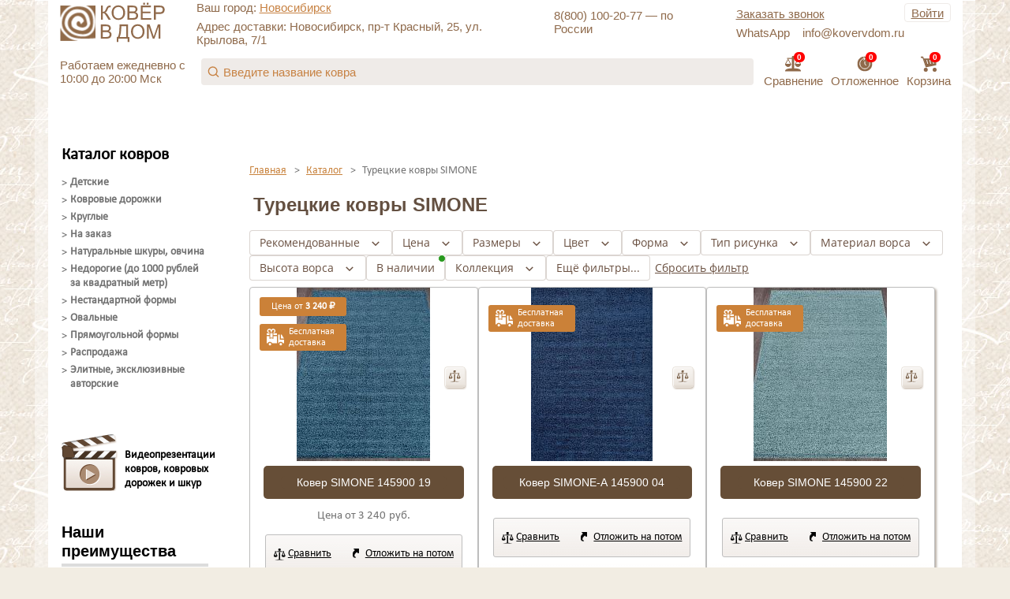

--- FILE ---
content_type: text/css
request_url: https://novosibirsk.kovervdom.ru/bitrix/components/kovervdom/catalog.section/templates/catalog_list2/style.css?174314427628094
body_size: 4917
content:
/* catalog.section */

.center, .center h4, .center p, .center div{
  width: 100%;
  text-align: center;
  color: #6A5041;
}
.center h4{
  margin-bottom: 4px !important;
  margin-top: 20px;
}
.button{
  color: #fff;
  display: inline-block;
  border-radius: 4px;
  background: #6A5041;
  text-align: center;
  text-decoration: none;
  padding: 6px 12px;
  font-weight: bold;
}
.reviews a  {
	display: inline-block;
	color: #c8823c;
	margin-left: auto;
	font-size: 15px;
	line-height: 1.1;
	margin-right: 8px;
	padding-bottom: 2px;
}

.bx-section-desc-post{
	font-size: 12px;
	padding: 0 0 0 15px;
	margin: 15px 0;
}
.bx-section-desc{
	border-left: 3px solid #d3d3d3;
}
.bx_catalog_list_home {
	margin-bottom: 25px;
	border-bottom: 1px solid #e5e5e5;
}
@media (max-width: 767px) {
	.bx_catalog_list_home {
		border-bottom: 1px solid #e5e5e5;
	}
}
.bx_catalog_list_home .bx_catalog_item {
	position: relative;
	float: left;
	-webkit-box-sizing: border-box;
	-moz-box-sizing: border-box;
	box-sizing: border-box;
	background: #fff;
	-webkit-transition: none;
	-moz-transition: none;
	-ms-transition: none;
	-o-transition: none;
	transition: none;
	margin-bottom: 30px;
}
@media (min-width: 960px) {
	.bx_catalog_list_home.col1 .bx_catalog_item {
		padding: 1px 26px;
		margin: 0 0 30px 0;
		width: 100%
	}
	.bx_catalog_list_home.col2 .bx_catalog_item {
		padding: 1px 26px;
		margin: 0 1% 30px;
		width: 48%
	}
	.bx_catalog_list_home.col2 .bx_catalog_item:nth-child(2n+1) {
		clear: both
	}
	.bx_catalog_list_home.col3 .bx_catalog_item {
		padding: 1px 26px;
		margin: 0 1% 30px;
		width: 31.333333%
	}
	.bx_catalog_list_home.col3 .bx_catalog_item:nth-child(3n+1) {
		clear: both
	}
	.bx_catalog_list_home.col4 .bx_catalog_item {
		padding: 1px 26px;
		margin: 0 1% 30px;
		width: 23%
	}
	.bx_catalog_list_home.col4 .bx_catalog_item:nth-child(4n+1) {
		clear: both
	}
	.bx_catalog_list_home.col5 .bx_catalog_item {
		padding: 1px 26px;
		margin: 0 1% 30px;
		width: 18%
	}
	.bx_catalog_list_home.col5 .bx_catalog_item:nth-child(5n+1) {
		clear: both
	}
}
@media (min-width: 768px) and (max-width: 960px) {
	.bx_catalog_list_home.col1 .bx_catalog_item {
		padding: 1px 16px;
		margin: 0 0 0 30px;
		width: 100%
	}
	.bx_catalog_list_home.col2 .bx_catalog_item {
		padding: 1px 16px;
		margin: 0 1% 30px;
		width: 48%
	}
	.bx_catalog_list_home.col2 .bx_catalog_item:nth-child(2n+1) {
		clear: both
	}
	.bx_catalog_list_home.col3 .bx_catalog_item {
		padding: 1px 16px;
		margin: 0 1% 30px;
		width: 31.333333%
	}
	.bx_catalog_list_home.col3 .bx_catalog_item:nth-child(3n+1) {
		clear: both
	}
	.bx_catalog_list_home.col4 .bx_catalog_item,
	.bx_catalog_list_home.col5 .bx_catalog_item {
		padding: 1px 16px;
		margin: 0 1% 30px;
		width: 23%
	}
	.bx_catalog_list_home.col4 .bx_catalog_item:nth-child(4n+1),
	.bx_catalog_list_home.col5 .bx_catalog_item:nth-child(4n+1) {
		clear: both
	}
}
@media (max-width: 767px) {
	.bx_catalog_list_home.col1 .bx_catalog_item {
		padding: 1px 16px;
		margin: 0 0 0 30px;
		width: 100%
	}
	.bx_catalog_list_home.col2 .bx_catalog_item {
		padding: 1px 16px;
		margin: 0 1% 30px;
		width: 48%
	}
	.bx_catalog_list_home.col2 .bx_catalog_item:nth-child(2n+1) {
		clear: both
	}
	.bx_catalog_list_home.col3 .bx_catalog_item {
		padding: 1px 16px;
		margin: 0 1% 30px;
		width: 31.333333%
	}
	.bx_catalog_list_home.col3 .bx_catalog_item:nth-child(3n+1) {
		clear: both
	}
	.bx_catalog_list_home.col3 .bx_catalog_item,
	.bx_catalog_list_home.col4 .bx_catalog_item,
	.bx_catalog_list_home.col5 .bx_catalog_item {
		padding: 1px 16px;
		margin: 0 1% 30px;
		width: 31.333333%
	}
	.bx_catalog_list_home.col3 .bx_catalog_item:nth-child(3n+1),
	.bx_catalog_list_home.col4 .bx_catalog_item:nth-child(3n+1),
	.bx_catalog_list_home.col5 .bx_catalog_item:nth-child(3n+1) {
		clear: both
	}
}
@media (max-width:767px) {
	.bx-touch .bx_catalog_list_home.col1 .bx_catalog_item {
		padding: 1px 26px;
		margin: 0 0 0 30px;
		width: 100%
	}
	.bx-touch .bx_catalog_list_home.col2 .bx_catalog_item {
		padding: 1px 16px;
		margin: 0 1% 30px;
		width: 48%
	}
	.bx-touch .bx_catalog_list_home.col2 .bx_catalog_item:nth-child(3n+1) {
		clear: none
	}
	.bx-touch .bx_catalog_list_home.col2 .bx_catalog_item:nth-child(2n+1) {
		clear: both
	}
	.bx-touch .bx_catalog_list_home.col2 .bx_catalog_item,
	.bx-touch .bx_catalog_list_home.col3 .bx_catalog_item,
	.bx-touch .bx_catalog_list_home.col4 .bx_catalog_item,
	.bx-touch .bx_catalog_list_home.col5 .bx_catalog_item {
		padding: 1px 16px;
		margin: 0 1% 30px;
		width: 48%;
		clear: none
	}
	.bx-touch .bx_catalog_list_home.col2 .bx_catalog_item:nth-child(2n+1),
	.bx-touch .bx_catalog_list_home.col3 .bx_catalog_item:nth-child(2n+1),
	.bx-touch .bx_catalog_list_home.col4 .bx_catalog_item:nth-child(2n+1),
	.bx-touch .bx_catalog_list_home.col5 .bx_catalog_item:nth-child(2n+1) {
		clear: both
	}
}
.bx-no-touch .bx_catalog_list_home .bx_catalog_item .bx_catalog_item_container {
	border: 1px solid transparent;
}
.bx-no-touch .bx_catalog_list_home .bx_catalog_item:hover .bx_catalog_item_container {
	position: absolute;
	z-index: 99;
	top: 0;
	left: 0;
	right: 0;
	box-shadow: 0 2px 5px 0 rgba(0, 0, 0, .18);
	border-radius: 3px;
	border: 1px solid #d3d3d3;
	background: #fff;
	-webkit-animation: borderview 0.5s;
	animation: borderview 0.5s;
}
@media (min-width: 960px) {
	.bx-no-touch .bx_catalog_list_home .bx_catalog_item:hover .bx_catalog_item_container {
		padding: 0 25px 15px
	}
}
@media (max-width: 960px) {
	.bx-no-touch .bx_catalog_list_home .bx_catalog_item:hover .bx_catalog_item_container {
		padding: 0 15px 15px
	}
}
@keyframes borderview {
	from {
		border: 1px solid #fdfdfd;
		box-shadow: 0 0 0 0 rgba(0, 0, 0, 0);
	}
	to {
		border: 1px solid #d3d3d3;
		box-shadow: 0 2px 5px 0 rgba(0, 0, 0, .18);
	}
}
@-webkit-keyframes borderview {
	from {
		border: 1px solid #fdfdfd;
		box-shadow: 0 0 0 0 rgba(0, 0, 0, 0);
	}
	to {
		border: 1px solid #d3d3d3;
		box-shadow: 0 2px 5px 0 rgba(0, 0, 0, .18);
	}
}
.bx_catalog_list_home .bx_catalog_item_articul {
	color: #a5a5a5;
	font-size: 13px;
}
.bx_catalog_list_home .bx_catalog_item_title {
	overflow: hidden;
	text-overflow: ellipsis;
	white-space: nowrap;
}
.bx-no-touch .bx_catalog_list_home .bx_catalog_item:hover .bx_catalog_item_title {
	overflow: auto;
	white-space: normal;
}
.bx_catalog_list_home .bx_catalog_item_title a {
	color: #3f3f3f;
	text-decoration: none;
	font-size: 13px;
}
.bx_catalog_list_home .bx_catalog_item_price {
	color: #3f3f3f;
	font-weight: bold;
}
.bx_catalog_list_home .bx_catalog_item_price span {
	color: #a5a5a5;
	font-size: 12px;
	font-weight: normal;
	white-space: nowrap;
	text-decoration: line-through;
}
.bx_catalog_list_home .bx_catalog_item_controls {
	padding-top: 10px;
	text-align: center;
	opacity: 0;
}
@media (min-width: 768px) and (max-width: 960px) {
	.bx_catalog_list_home .bx_catalog_item_controls {
		height: auto
	}
}
@media (max-width: 767px) {
	.bx-touch .bx_catalog_list_home .bx_catalog_item:hover .bx_catalog_item_controls {
		height: auto
	}
}
.bx_catalog_list_home .bx_catalog_item_controls .bx_catalog_item_controls_blockone {
	width: 100%;
	white-space: nowrap;
	text-align: center;
}
.bx_catalog_list_home .bx_catalog_item_controls .bx_catalog_item_controls_blockone span {
	color: #3f3f3f;
	font-size: 13px;
}
.bx_catalog_list_home .bx_catalog_item_controls .bx_catalog_item_controls_blockone .bx_notavailable {
	text-align: left;
	font-size: 12px;
	font-weight: bold;
	display: inline-block;
	border: 1px solid #E4E4E4;
	background: #F3F3F3;
	white-space: normal;
	line-height: normal;
	padding: 5px 15px;
}
.bx_catalog_list_home .bx_catalog_item_controls .bx_catalog_item_controls_blockone,
.bx_catalog_list_home .bx_catalog_item_controls .bx_catalog_item_controls_blocktwo {
	width: 100%;
	text-align: center;
}
.bx_catalog_list_home .bx_catalog_item_controls .bx_catalog_item_controls_blocktwo a {
	margin: 1%;
	width: 48%;
	min-width: 100px;
	-webkit-box-sizing: border-box;
	-moz-box-sizing: border-box;
	box-sizing: border-box;
	line-height: 25px;
	height: 25px;
}

@media (max-width: 767px) {
	.bx-touch .bx_catalog_list_home .bx_catalog_item_controls .bx_catalog_item_controls_blockone,
	.bx-touch .bx_catalog_list_home .bx_catalog_item_controls .bx_catalog_item_controls_blocktwo {
		float: none;
		width: 100%;
		text-align: center;
	}
}
.bx_catalog_list_home .bx_catalog_item_controls input[type=text] {
	border: none;
}
.bx-touch .bx_catalog_list_home .bx_catalog_item_controls,
.bx_catalog_list_home .bx_catalog_item:hover .bx_catalog_item_controls {
	opacity: 1
}
.bx_catalog_list_home .bx_cnt_desc {
	text-align: left;
	position: absolute;
	right: -45px;
	top: 2px;
	width: 40px;
}
.bx_catalog_list_home .bx_catalog_item_controls a {
	margin-bottom: 10px;
}
.bx_catalog_list_home .bx_catalog_item_price .bx_price {
	font-size: 15px;
	padding-top: 5px;
}
.bx_catalog_list_home .bx_catalog_item_images_double,
.bx_catalog_list_home .bx_catalog_item_images {
	position: relative;
	z-index: 91;
	display: block;
	padding-top: 135%;
	width: 100%;
	background-position: center;
	background-repeat: no-repeat;
	-webkit-background-size: contain;
	background-size: contain;
}
.bx_catalog_list_home .bx_catalog_item_images_double {
	z-index: 90;
	margin-top: -135%;
	opacity: 0;
}
.bx-no-touch .bx_catalog_list_home .bx_catalog_item.double:hover .bx_catalog_item_images {
	opacity: 0;
	-webkit-animation: rotateimgfirst 0.5s;
	animation: rotateimgfirst 0.5s;
}
.bx-no-touch .bx_catalog_list_home .bx_catalog_item.double:hover .bx_catalog_item_images_double {
	opacity: 1;
	-webkit-animation: rotateimglast 0.5s;
	animation: rotateimglast 0.5s;
}
@keyframes rotateimgfirst {
	from {
		opacity: 1;
	}
	to {
		opacity: 0;
	}
}
@-webkit-keyframes rotateimgfirst {
	from {
		opacity: 1;
	}
	to {
		opacity: 0;
	}
}
@keyframes rotateimglast {
	from {
		opacity: 0;
	}
	to {
		opacity: 1;
	}
}
@-webkit-keyframes rotateimglast {
	from {
		opacity: 0;
	}
	to {
		opacity: 1;
	}
}

.bx-no-touch .bx_catalog_list_home .bx_catalog_item .bx_catalog_item_controls,
.bx_catalog_list_home .bx_catalog_item .bx_catalog_item_articul,
.bx_catalog_list_home .bx_catalog_item .bx_catalog_item_scu {
	display: none
}
.bx-no-touch .bx_catalog_list_home .bx_catalog_item:hover .bx_catalog_item_controls,
.bx-no-touch .bx_catalog_list_home .bx_catalog_item:hover .bx_catalog_item_articul,
.bx-no-touch .bx_catalog_list_home .bx_catalog_item:hover .bx_catalog_item_scu {
	display: block
}
.bx_catalog_list_home .bx_catalog_item .bx_catalog_item_scu {
	padding-top: 10px
}
.bx_catalog_list_home .bx_catalog_item:hover .bx_catalog_item_scu>div {
	margin: 0 auto
}
.bx-no-touch .bx_catalog_list_home .bx_catalog_item .bx_catalog_item_controls.touch,
.bx-touch .bx_catalog_list_home .bx_catalog_item .bx_catalog_item_controls.no_touch {
	display: none !important;
}

/* Stickers */
.bx_catalog_list_home .bx_stick {
	position: absolute;
	width: 123px;
	height: 35px;
	background: url(images/stick.png) left center no-repeat;
	color: #fff;
	text-align: center;
	text-shadow: 0 1px 0 #ba3434;
	line-height: 35px;
	white-space: nowrap;
	overflow: hidden;
	-ms-text-overflow: ellipsis;
	text-overflow: ellipsis;
}
.bx_catalog_list_home .bx_stick.short {
	font-weight: bold;
	font-size: 18px
}
.bx_catalog_list_home .bx_stick.average {
	font-weight: bold;
	font-size: 13px
}
.bx_catalog_list_home .bx_stick.long {
	font-weight: normal;
	font-size: 11px
}
.bx_catalog_list_home .bx_stick_disc {
	position: absolute;
	width: 72px;
	height: 74px;
	color: #fff;
	text-align: center;
	border-radius: 50%;
	font-size: 23px;
	line-height: 74px;
	background: #f42c2c url(images/stick_disc.png) no-repeat center;
	text-shadow:0 1px 0 #ba3434;
	font-weight:bold;
}
.bx_catalog_list_home .bx_stick.left,
.bx_catalog_list_home .bx_stick_disc.left {
	left: -2px;
}
.bx_catalog_list_home .bx_stick.right,
.bx_catalog_list_home .bx_stick_disc.right {
	right: 0;
}
.bx_catalog_list_home .bx_stick.top,
.bx_catalog_list_home .bx_stick_disc.top {
	top: 15px;
}
.bx_catalog_list_home .bx_stick.bottom,
.bx_catalog_list_home .bx_stick_disc.bottom {
	bottom: 5px;
}
.bx_catalog_list_home .bx_stick.middle,
.bx_catalog_list_home .bx_stick_disc.middle {
	top: 49%;
}
@media (min-width: 768px) and (max-width: 960px) {
	.bx_catalog_list_home .bx_stick {
		width: 90px;
		height: 30px;
		background-size: 100%;
		line-height: 30px;
	}
	.bx_catalog_list_home .bx_stick.short {
		font-weight: normal;
		font-size: 14px
	}
	.bx_catalog_list_home .bx_stick.average {
		font-weight: normal;
		font-size: 11px
	}
	.bx_catalog_list_home .bx_stick.long {
		font-weight: normal;
		font-size: 11px
	}
	.bx_catalog_list_home .bx_stick_disc {
		width: 64px;
		height: 65px;
		background-size:100%;
		font-size: 20px;
		line-height: 65px;
	}
}
@media (max-width: 767px) {
	.bx-touch .bx_catalog_list_home .bx_stick {
		width: 70px;
		height: 30px;
		background-size: 100%;
		font-size: 11px;
		line-height: 30px;
	}
	.bx-touch .bx_catalog_list_home .bx_stick_disc {
		width: 37px;
		height: 38px;
		background-size: 100%;
		font-size: 13px;
		line-height: 38px;
	}
}
/* buttons */

.bx_catalog_list_home .bx_bt_button,
.bx_catalog_list_home .bx_bt_button_type_2 {
	display: inline-block;
	border-radius: 3px;
	text-align: center;
	text-decoration: none;
	font-size: 14px;
	cursor: pointer;
	white-space: nowrap;
}
.bx_catalog_list_home .bx_bt_button_type_2 {
	border: 1px solid #e9e9e9;
	background-image: -webkit-gradient(linear, 0 0, 0 100%, from(#fcfcfc), to(#f1f1f1));
	background-image: -webkit-linear-gradient(#fcfcfc 0%, #f1f1f1 100%);
	background-image: -moz-linear-gradient(#fcfcfc 0%, #f1f1f1 100%);
	background-image: -o-linear-gradient(#fcfcfc 0%, #f1f1f1 100%);
	background-image: linear-gradient(#fcfcfc 0%, #f1f1f1 100%);
	color: #656565;
	text-shadow: 0 1px 0 #fff;
}
.bx_catalog_list_home .bx_bt_button_type_2:hover {
	background: #fff;
}
.bx_catalog_list_home .bx_bt_button_type_2:active {
	background-image: -webkit-gradient(linear, 0 0, 0 100%, from(#f1f1f1), to(#fcfcfc));
	background-image: -webkit-linear-gradient(#f1f1f1 0%, #fcfcfc 100%);
	background-image: -moz-linear-gradient(#f1f1f1 0%, #fcfcfc 100%);
	background-image: -o-linear-gradient(#f1f1f1 0%, #fcfcfc 100%);
	background-image: linear-gradient(#f1f1f1 0%, #fcfcfc 100%);
	box-shadow: inset 0 2px 2px 0 rgba(0, 0, 0, .05);
}
.bx_catalog_list_home .bx_bt_button {
	background: #00a2df;
	background: url([data-uri]);
	background: -webkit-gradient(linear, left top, left bottom, color-stop(0%, #00a2df), color-stop(100%, #006fcb));
	background: -webkit-linear-gradient(top, #00a2df 0%, #006fcb 100%);
	background: -moz-linear-gradient(top, #00a2df 0%, #006fcb 100%);
	background: -ms-linear-gradient(top, #00a2df 0%, #006fcb 100%);
	background: -o-linear-gradient(top, #00a2df 0%, #006fcb 100%);
	background: linear-gradient(to bottom, #00a2df 0%, #006fcb 100%);
	color: #fff;
	text-shadow: 0 1px 0 #006cae;
	filter: progid: DXImageTransform.Microsoft.gradient( startColorstr='#00a2df', endColorstr='#006fcb', GradientType=0);
}
.bx_catalog_list_home .bx_bt_button:hover {
	background: #21afe4;
	background: url([data-uri]);
	background: -webkit-gradient(linear, left top, left bottom, color-stop(0%, #21afe4), color-stop(100%, #006fcb));
	background: -webkit-linear-gradient(top, #21afe4 0%, #006fcb 100%);
	background: -moz-linear-gradient(top, #21afe4 0%, #006fcb 100%);
	background: -ms-linear-gradient(top, #21afe4 0%, #006fcb 100%);
	background: -o-linear-gradient(top, #21afe4 0%, #006fcb 100%);
	background: linear-gradient(to bottom, #21afe4 0%, #006fcb 100%);
	filter: progid: DXImageTransform.Microsoft.gradient( startColorstr='#21afe4', endColorstr='#006fcb', GradientType=0);
}
.bx_catalog_list_home .bx_bt_button:active {
	background: #21afe4;
	background: url([data-uri]);
	background: -webkit-gradient(linear, left top, left bottom, color-stop(0%, #21afe4), color-stop(100%, #006fcb));
	background: -webkit-linear-gradient(top, #21afe4 0%, #006fcb 100%);
	background: -moz-linear-gradient(top, #21afe4 0%, #006fcb 100%);
	background: -ms-linear-gradient(top, #21afe4 0%, #006fcb 100%);
	background: -o-linear-gradient(top, #21afe4 0%, #006fcb 100%);
	background: linear-gradient(to bottom, #21afe4 0%, #006fcb 100%);
	filter: progid: DXImageTransform.Microsoft.gradient( startColorstr='#21afe4', endColorstr='#006fcb', GradientType=0);
}
.bx_catalog_list_home .bx_small.bx_bt_button {
	display: inline-block;
	min-width: 20px;
	line-height: 20px;
}
.bx_catalog_list_home .bx_small.bx_bt_button_type_2 {
	display: inline-block;
	min-width: 18px;
	line-height: 18px;
}
.bx_catalog_list_home .bx_small.bx_bt_button_type_2 {}
.bx_catalog_list_home .bx_small.bx_bt_button_type_2:hover {}
.bx_catalog_list_home .bx_small.bx_bt_button_type_2:active {}
.bx_catalog_list_home .bx_medium.bx_bt_button {
	padding: 0 13px;
	height: 25px;
	font-weight: bold;
	line-height: 25px;
}
.bx_catalog_list_home .bx_medium.bx_bt_button_type_2 {
	padding: 0 13px;
	height: 23px;
	font-weight: bold;
	line-height: 23px;
}
.bx_catalog_list_home .bx_medium.bx_bt_button,
.bx_catalog_list_home .bx_medium.bx_bt_button_type_2 {
	font-weight: bold;
}
.bx_catalog_list_home .bx_medium.bx_bt_button_type_2:hover {}
.bx_catalog_list_home .bx_medium.bx_bt_button_type_2:active {}
.bx_catalog_list_home .bx_col_input {
	display: inline-block;
	width: 40px;
	text-align: center;
}

/* scu_detail_size */
.bx_catalog_list_home .bx_item_detail_size{
	position: relative;
	margin-bottom: 10px;
	padding: 0;
	max-width: 100%;
	width: 100%;
}
.bx-no-touch .bx_catalog_list_home .bx_item_detail_size.full {
	position: relative;
	margin-left: -5%;
	padding: 0 5%;
}

/*----*/

.bx_catalog_list_home .bx_item_detail_size .bx_item_section_name_gray{
	color: #9e9e9e;
	vertical-align: middle;
	font-size: 11px;
	line-height: 11px;
}

/*----*/

.bx_catalog_list_home .bx_item_detail_size .bx_size_scroller_container{position: relative}

.bx_catalog_list_home .bx_item_detail_size .bx_size{
	position: relative;
	overflow: hidden;
	margin: 0;
	width: 100%;
}
.bx_catalog_list_home .bx_item_detail_size ul{
	position: relative;
	display: block;
	margin: 0;
	padding: 0;
	width: 100%;
	white-space: nowrap;
}
.bx-touch 	 .bx_catalog_list_home .bx_item_detail_size .bx_size{overflow-x: auto;}
.bx_catalog_list_home .bx_item_detail_size ul{
	position: relative;
	display: block;
	margin: 0;
	padding: 0;
	width: 100%;
	white-space: nowrap;
}
.bx-touch 	.bx_catalog_list_home .bx_item_detail_size .bx_size ul{margin-left: 0 !important;}
.bx_catalog_list_home .bx_item_detail_size ul li{
	position: relative;
	display: block;
	float: left;
	-webkit-box-sizing: border-box;
	-moz-box-sizing: border-box;
	box-sizing: border-box;
	height: 25px;
}
.bx_catalog_list_home .bx_item_detail_size ul li .cnt{
	cursor: pointer;
	position: absolute;
	top: 0;
	right: 2px;
	bottom: 2px;
	left:2px;
	display: block;
	overflow: hidden;
	border: 1px solid #c0cfda;
	background: #fff;

	color: #3f3f3f;
	text-align: center;
	text-decoration: none;
	font-weight: normal;
	font-size: 10px;
	line-height: 22px;
}
.bx-retina .bx_catalog_list_home .bx_item_detail_size ul li .cnt{
	border: none;
	border-style: solid;
	border-width: 1px;
	-webkit-border-image: url(images/x2border.png) 2 stretch;
	-moz-border-image: url(images/x2border.png) 2 stretch;
	-o-border-image: url(images/x2border.png) 2 stretch;
	border-image: url(images/x2border.png) 2 fill stretch;
}
.bx_catalog_list_home .bx_item_detail_size ul li:hover .cnt{border: 1px solid #006cc0}
.bx_catalog_list_home .bx_item_detail_size ul li:active .cnt,
.bx_catalog_list_home .bx_item_detail_size ul li.bx_active .cnt{
	border: 2px solid #006cc0;
}
.bx-retina .bx_catalog_list_home .bx_item_detail_size ul li.bx_active .cnt{
	border: none;
	border-style: solid;
	border-width: 1px;
	-webkit-border-image: url(images/x2border_active.png) 2 stretch;
	-moz-border-image: url(images/x2border_active.png) 2 stretch;
	-o-border-image: url(images/x2border_active.png) 2 stretch;
	border-image: url(images/x2border_active.png) 2 fill stretch;
}

.bx_catalog_list_home .bx_item_detail_size .bx_size ul li.bx_missing .cnt{border: 1px solid #c0cfda !important}
.bx_catalog_list_home .bx_item_detail_size .bx_size ul li.bx_missing>i{
	cursor: not-allowed;
	position: absolute;
	display: block;
	top: 0;
	right: 2px;
	bottom: 2px;
	left:2px;
	z-index:11;
	background: rgba(255,255,255,.79) url(images/missing.png) no-repeat center;
}
/*----*/

.bx-no-touch .bx_catalog_list_home .bx_item_detail_size .bx_slide_left,
.bx-no-touch .bx_catalog_list_home .bx_item_detail_size .bx_slide_right  		{opacity:0.8}
.bx-no-touch .bx_catalog_list_home .bx_item_detail_size .bx_slide_left:hover,
.bx-no-touch .bx_catalog_list_home .bx_item_detail_size .bx_slide_right:hover {opacity:1.0}

.bx_catalog_list_home .bx_item_detail_size.full .bx_slide_left,
.bx_catalog_list_home .bx_item_detail_size.full .bx_slide_right{
	position: absolute;
	top: 0;
	bottom:4px;
	width :5%;
	max-width:11px;
	cursor: pointer;
}
.bx-no-touch .bx_catalog_list_home .bx_item_detail_size .bx_slide_left {left: -5%;background:url(images/arr_left.png)  no-repeat left  center;background-size: 100% auto}
.bx-no-touch .bx_catalog_list_home .bx_item_detail_size .bx_slide_right{right:-5%;background:url(images/arr_right.png) no-repeat right center;background-size: 100% auto}
.bx-touch 	 .bx_catalog_list_home .bx_item_detail_size .bx_slide_left {left:   0;background:url(images/fade_left.png)  repeat-y left  center;background-size: 100% auto}
.bx-touch 	 .bx_catalog_list_home .bx_item_detail_size .bx_slide_right{right:  0;background:url(images/fade_right.png) repeat-y right center;background-size: 100% auto}

/* scu_detail_scu */
.bx_catalog_list_home .bx_item_detail_scu{
	position: relative;
	margin-bottom: 10px;
	padding: 0;
	max-width: 100%;
	width: 100%;
}
.bx-no-touch .bx_catalog_list_home .bx_item_detail_scu.full {
	position: relative;
	margin-left: -5%;
	padding: 0 5%
}

/*----*/

.bx_catalog_list_home .bx_item_detail_scu .bx_item_section_name_gray{
	color: #9e9e9e;
	vertical-align: middle;
	font-size: 11px;
	line-height: 11px;
}

/*----*/

.bx_catalog_list_home .bx_item_detail_scu .bx_scu_scroller_container{position: relative}

.bx_catalog_list_home .bx_item_detail_scu .bx_scu{
	position: relative;
	overflow: hidden;
	margin: 0;
	width: 100%;
}
.bx-touch 	 .bx_catalog_list_home .bx_item_detail_scu .bx_scu{overflow-x: auto}

.bx_catalog_list_home .bx_item_detail_scu .bx_scu ul{
	position: relative;
	display: block;
	margin: 0;
	padding: 0;
	width: 100%;
	white-space: nowrap
}
.bx-touch 	.bx_catalog_list_home .bx_item_detail_scu .bx_scu ul{margin-left: 0 !important}
.bx_catalog_list_home .bx_item_detail_scu .bx_scu ul li{
	position: relative;
	display: block;
	float: left;
	height: 0;
	-webkit-box-sizing: border-box;
	-moz-box-sizing: border-box;
	box-sizing: border-box;
}

.bx_catalog_list_home .bx_item_detail_scu .bx_scu ul li .cnt{
	cursor: pointer;
	position: absolute;
	top: 0;
	right: 2px;
	bottom: 4px;
	left:2px;
	display: block;
	overflow: hidden;
	border: 1px solid #c0cfda;
	background: #fff;
	z-index:10;
}
.bx-retina .bx_catalog_list_home .bx_item_detail_scu .bx_scu ul li .cnt{
	border: none;
	border-style: solid;
	border-width: 1px;
	-webkit-border-image: url(images/x2border.png) 2 stretch;
	-moz-border-image: url(images/x2border.png) 2 stretch;
	-o-border-image: url(images/x2border.png) 2 stretch;
	border-image: url(images/x2border.png) 2 fill stretch;
}
.bx_catalog_list_home .bx_item_detail_scu .bx_scu ul li:hover .cnt{border: 1px solid #006cc0}
.bx_catalog_list_home .bx_item_detail_scu .bx_scu ul li:active .cnt,
.bx_catalog_list_home .bx_item_detail_scu .bx_scu ul li.bx_active .cnt{
	padding: 3px;
	border: 2px solid #006cc0;
}
.bx_catalog_list_home .bx_item_detail_scu .bx_scu ul li.bx_missing .cnt{border: 1px solid #c0cfda !important}
.bx_catalog_list_home .bx_item_detail_scu .bx_scu ul li.bx_missing>i{
	cursor: not-allowed;
	position: absolute;
	display: block;
	top: 0;
	right: 2px;
	bottom: 4px;
	left: 2px;
	z-index:11;
	background: rgba(255,255,255,.79) url(images/missing.png) no-repeat center;
}

.bx-retina .bx_catalog_list_home .bx_item_detail_scu .bx_scu ul li.bx_active .cnt{
	border: none;
	border-style: solid;
	border-width: 1px;
	-webkit-border-image: url(images/x2border_active.png) 2 stretch;
	-moz-border-image: url(images/x2border_active.png) 2 stretch;
	-o-border-image: url(images/x2border_active.png) 2 stretch;
	border-image: url(images/x2border_active.png) 2 fill stretch;
}
.bx_catalog_list_home .bx_item_detail_scu .bx_scu ul li .cnt .cnt_item{
	position: absolute;
	top:   6%;
	right: 6%;
	bottom:6%;
	left:  6%;
	background-size:contain;
	background-repeat: no-repeat;
}
.bx_catalog_list_home .bx_item_detail_scu .bx_scu ul li .cnt .cnt_item img{
	width: auto;
	height: 25px;
}

/*----*/

.bx-no-touch .bx_catalog_list_home .bx_item_detail_scu .bx_slide_left,
.bx-no-touch .bx_catalog_list_home .bx_item_detail_scu .bx_slide_right  	  {opacity:0.8}
.bx-no-touch .bx_catalog_list_home .bx_item_detail_scu .bx_slide_left:hover,
.bx-no-touch .bx_catalog_list_home .bx_item_detail_scu .bx_slide_right:hover{opacity:1.0}

.bx_catalog_list_home .bx_item_detail_scu.full .bx_slide_left,
.bx_catalog_list_home .bx_item_detail_scu.full .bx_slide_right{
	position: absolute;
	top: 0;
	bottom:4px;
	width :5%;
	max-width:11px;
	cursor: pointer;
}
.bx-no-touch .bx_catalog_list_home .bx_item_detail_scu .bx_slide_left {left: -5%;background:url(images/arr_left.png)  no-repeat   left  center;background-size: 100% auto}
.bx-no-touch .bx_catalog_list_home .bx_item_detail_scu .bx_slide_right{right:-5%;background:url(images/arr_right.png) no-repeat   right center;background-size: 100% auto}
.bx-touch 	 .bx_catalog_list_home .bx_item_detail_scu .bx_slide_left {left:   0;background:url(images/fade_left.png)  repeat-y   left  center;background-size: 100% auto}
.bx-touch 	 .bx_catalog_list_home .bx_item_detail_scu .bx_slide_right{right:  0;background:url(images/fade_right.png) repeat-y   right center;background-size: 100% auto}


.item-preview svg {
	width: 100%;
	max-width: 230px;
	display: flex;
	margin: auto;
}

--- FILE ---
content_type: text/css
request_url: https://novosibirsk.kovervdom.ru/bitrix/templates/.default/components/ipol.towns/menu/new/style.css?16878473522540
body_size: 795
content:
/*---------------------------��������� ���� �������------------------------------------*/

		.domain_link {
			cursor:pointer;
		}
		#ipt_towns{
			position: absolute;
			width: 207px;
			/*min-height: 234px;*/
			display: none;
			max-height:200px;
			overflow-y:auto;
			/*background: black;*/
			background: -moz-linear-gradient(top, #fff 0%,#e2e2e2 100%);
   			background: -webkit-linear-gradient(top, #fff 0%,#e2e2e2 100%);
   			background: -o-linear-gradient(top, #fff 0%,#e2e2e2 100%);
   			background: linear-gradient(top, #fff 0%,#e2e2e2 100%);
			border-radius: 7px;
			border: 1px solid #e5e5e5;
			z-index: 1000000;
			box-shadow: 0px 6px 13px 0px rgba(0, 0, 0, 0.196);
			margin-left: -32px;
			margin-top: -22px;
			padding: 0px 8px 6px;
			background-color: #ffffff;
			
			
			
		}		
		#ipt_towns::-webkit-scrollbar {
		width: 12px;
		}
		#ipt_towns::-webkit-scrollbar-track {
			border-radius: 3px;
			background: #ebebeb;
		}
		#ipt_towns::-webkit-scrollbar-thumb {
			border-radius: 3px;
			background: #b46b21;
			background: linear-gradient(180deg, rgb(233, 170, 105) 10%, rgb(165, 88, 11) 40%);
		}
		
		#ipt_towns #ipt_tinp{
			-webkit-box-shadow: inset 0 1px 1px rgba(0, 0, 0, 0.075);
			-moz-box-shadow: inset 0 1px 1px rgba(0, 0, 0, 0.075);
			box-shadow: inset 0 1px 1px rgba(0, 0, 0, 0.075);
			-webkit-transition: border linear .2s, box-shadow linear .2s;
			-moz-transition: border linear .2s, box-shadow linear .2s;
			-o-transition: border linear .2s, box-shadow linear .2s;
			transition: border linear .2s, box-shadow linear .2s;
			margin-top: 4px;
			margin-bottom: 13px;
			width: 194px;
			height: 16px;
			border: 1px solid #a7a7a7;
			color: #949494;
			-webkit-border-radius: 4px;
			-moz-border-radius: 4px;
			border-radius: 4px;
			vertical-align: middle;
			font-size: 13px;
			line-height: 1.3em;
			padding: 4px 6px;
			display: inline-block;	
		}

		#ipt_towns .ipt_townsul{
			list-style:none;
			margin-left: 0px;
			color: rgb(18, 18, 18);
			display: block;
			font-family: tahoma, arial, sans;
			font-size: 14px;
			list-style-position: outside;
			list-style-type: none;
			margin: 0px;
			padding: 0px;
			text-align: left;
			width: 207px;
		}

		#ipt_towns .ipt_townsul li{
			display: block;
			clear: both;
			margin-bottom: 9px;
			font-size: 12px;
		}

		a#ipt_link1 { 
		border-bottom: 1px dashed #3366CC;
		text-decoration: none;
		}

		a#ipt_link1:hover{
			border: none;
		}


--- FILE ---
content_type: image/svg+xml
request_url: https://novosibirsk.kovervdom.ru/bitrix/templates/kovervdom/images/header_search.svg
body_size: 160
content:
<svg width="16" height="16" viewBox="0 0 16 16" fill="none" xmlns="http://www.w3.org/2000/svg">
<path d="M13.9999 14.6666L10.4378 11.1045M10.3333 10.9999L10.4378 11.1045M10.4378 11.1045C11.403 10.1393 11.9999 8.806 11.9999 7.33324C11.9999 4.38772 9.6121 1.99991 6.66659 1.99991C3.72107 1.99991 1.33325 4.38772 1.33325 7.33324C1.33325 10.2788 3.72107 12.6666 6.66659 12.6666C8.13934 12.6666 9.47268 12.0696 10.4378 11.1045Z" stroke="#C78243" stroke-width="1.4"/>
</svg>


--- FILE ---
content_type: application/javascript
request_url: https://novosibirsk.kovervdom.ru/bitrix/templates/kovervdom/script.js?172295268776695
body_size: 17273
content:
$(function() {
	if($('#header-menu').length == 0) {	
		$.ajax({
			type: "POST",
			url: "/ajax/getMainMenu.php",		
			success: function(html) {
				$('header').after(html);
			}		
		});
	}
	if($('#footer-menu').length == 0) {	
		$.ajax({
			type: "POST",
			url: "/ajax/getFooterMenu.php",		
			success: function(html) {
				$('#footer-search').after(html);		
			}		
		});
	}
	if($('#footer-navi').length == 0) {	
		$.ajax({
			type: "POST",
			url: "/ajax/getFooterMenu2.php",		
			success: function(html) {
				$('#footer-copyright').after(html);		
			}		
		});
	}

   $("body").on("click", ".openMenu", function(){
    var id = $(this).data('open-count');
    if($(this).hasClass('opened')){
      $(this).text('Развернуть меню');
      $(this).removeClass('opened');
      $('.open_'+(id-1)+' li').each(function(){
        if($(this).data('count')>3){
          $(this).fadeOut('slow');
        }
      });
      // $(this).parent().children().nextAll('li').fadeOut('slow');
    }else{
      $(this).text('Свернуть меню');
      $(this).addClass('opened');
      $(this).parent().find('li').fadeIn('slow');

    }
  });

  $('#title-search-input').focus(function(){
        $('.zoomContainer').css('z-index','0');
    });

    $('#title-search-input').blur(function(){
    setTimeout(function() {
      $('.zoomContainer').css('z-index','99');
    }, 500);
    });
  $('body').on('click', '.blog__more', function() {
    let url = $(this).data('url');
    let xml = $('.blog__nav-link.blog__nav-link_active').parent().data('id');
    var targetContainer = $('.blog__resent-list')
    if (url !== undefined) {
      if(xml)
        url += '&id=' + xml;
            $.ajax({
                type: 'GET',
                url: url,
                dataType: 'html',
                success: function(data) {
                    $('.blog__more').remove();
                    var elements = $(data).find('.blog__resent-item'),
                        pagination = $(data).find('.blog__more');

                    targetContainer.append(elements);   //  Добавляем посты в конец контейнера
                    targetContainer.after(pagination); //  добавляем навигацию следом

                }
            })
        }
    return false;
  });
  $('ul .blog__nav-item').on('click', function() {
    $('ul .blog__nav-link').removeClass('blog__nav-link_active');
    $(this).find('.blog__nav-link').addClass('blog__nav-link_active');
    let xml = $(this).data('id');
    $.ajax({
      type: "POST",
      url: "/ajax/getBlog.php",
      data: {
        id: xml,
      },
      success: function(html) {
        $('.blog_content_wrapper').html(html);
      }
    });
  });

     $('body').on('click', '.all-size a', function(e) {
         e.preventDefault();
         $(this).parent().parent().find('li').css('display', 'list-item');
         $(this).parent().remove();
     });

    if (!$.browser.webkit) {
        if ($.browser.safari) {
            return false;
        }
        if ($.browser.mozilla && $.browser.version.substring(0, $.browser.version.indexOf(".")) >= 4) {
            return false;
        }
        if ($.browser.opera && $.browser.version.substring(0, $.browser.version.indexOf(".")) >= 11) {
            return false;
        }
        $("INPUT[placeholder], TEXTAREA[placeholder]").blur(function() {
            if ($(this).val() == "") {
                $(this).val($(this).attr("placeholder"));
                $(this).addClass("m-placeholder");
            }
        }).focus(function() {
            $(this).removeClass("m-placeholder");
            if ($(this).val() == $(this).attr("placeholder")) $(this).val("");
        }).each(function() {
            if ($(this).val() == "" || $(this).val() == $(this).attr("placeholder")) {
                $(this).val($(this).attr("placeholder"));
                $(this).addClass("m-placeholder");
            }
            var form = $(this).closest("FORM");
            if (form.length) form.submit(function() {
                if ($(this).val() == $(this).attr("placeholder")) $(this).val("");
            });
        });
    }

     $('.js-tags-page-toggle').on('click', function(e) {
         e.preventDefault();

         let _self = $(this),
             action = _self.data('action');

         if(action == 'show') {
             _self.closest('.tags-page').find('.tags-page-item').show();
             _self.text(_self.data('hide-text'));
             _self.data('action', 'hide');
             _self.removeClass('tags-page-toggle-show');
         }
         else {
             let show_count = _self.data('show-count');
             $('.tags-page-item:nth-of-type(n + ' + (Number(show_count) + 1) + ')').hide();

             _self.text(_self.data('show-text'));
             _self.data('action', 'show');
             _self.addClass('tags-page-toggle-show');
         }

     });
});

$(document).ready(function() {

  if($('.mp-images__item').length > 0) {
    if($('.mp-images__item').length > 6) {
      $('.mp-images__link-more').addClass('show');
    } else {
      $('.mp-images__link-more').removeClass('show');
    }

  }


  if($('.open-mp-images').length > 0) {
      $('.open-mp-images').click(function(e) {
        
        const mpImages = this.closest('.mp-images');
        const imageLInks = mpImages.querySelectorAll('.mp-images__item a');
        const lastLink = imageLInks[imageLInks.length - 1];
        console.dir(lastLink)
        // var el, id = $(this).data('open-id');
        
        // if(id){
        //     el = $('.fancy-gallery[rel='   id   ']:eq(0)');
            e.preventDefault();
            lastLink.click();
        // }
    });
  }

    if (document.documentElement.clientWidth >= 950) {
        $("#zoom_01>img").elevateZoom({
            zoomWindowWidth:300,
            zoomWindowHeight:300,
            zoomWindowOffetx:-15,
            zoomWindowPosition:11,
            borderSize:1,
            easing:true
        });
    };

/*
$(".gallery-nav").jCarouselLite({
    visible: 99,
    start: 0,
    btnNext: ".externalControl .next",
    btnPrev: ".externalControl .prev",
    btnGo:
    [".externalControl .1", ".externalControl .2",
    ".externalControl .3", ".externalControl .4",
    ".externalControl .5", ".externalControl .6",
    ".externalControl .7", ".externalControl .8",
    ".externalControl .9", ".externalControl .10",
    ".externalControl .11", ".externalControl .12"]
});
  */
//<script type="text/javascript">
//jQuery(document).ready(function() {
//        jQuery(".various").fancybox();
//$(".galleryVideo a[rel^='prettyPhoto']").prettyPhoto({theme:'dark_rounded'});
//$(".product-video a[rel^='prettyPhoto']").prettyPhoto({theme:'dark_rounded'});
//    });
//</script>




  /*
    $(document).on("click",".buttonBy",function(){
        $(this).addClass('checked');
        $('.pop-up-bg').css('visibility', 'visible');
   });
  */

  $(".buttonBy").click(function(e) {
    e.preventDefault();
    var ff = $(this).attr("id");
    var bElem = ff.split('_');
    var el = $(this).find("span").attr('id');
    var nameGood = $('.popup-left-side .h1').text() || $(this).parents('.slide').find('.name').text() || $(this).data('name');

    //destroy elevateZoom
        var img = $(".elevateZoomImg");
        $('.zoomContainer').remove();
        img.removeData('elevateZoom');
        img.removeData('zoomImage');

    saleBuy(el, nameGood);
  });
  $(document).on("click",".pop-up-cart-close",function(){
        if (document.documentElement.clientWidth >= 950) {
            $(".elevateZoomImg").elevateZoom({
                zoomWindowWidth:300,
                zoomWindowHeight:300,
                zoomWindowOffetx:-15,
                zoomWindowPosition:11,
                borderSize:1,
                easing:true
            });
        };
    });

/*
  $(document).on("click",".buttonBy",function(e){
    e.preventDefault();
    var ff = $(this).attr("id");
    var bElem = ff.split('_');
    var el = $(this).find("span").attr('id');
    var nameGood = $('.popup-left-side .h1').text() || $(this).parents('.slide').find('.name').text() || $(this).data('name');

    saleBuy(el, nameGood);
  });
*/
    $(document).on("click", ".buttonBy2", function(e) {
        e.preventDefault();
        var ff = $(this).attr("id");
        //$('#addItemInCart').find('#item-title')
        var nameGood = $(this).data('name');
        saleBuy(ff, nameGood);
    });
});

$(document).ready(function() {

    //location.hash = 'jaHeader';
    $(".content-slider").each(function() {
        var leftArrow = $(this).find(".content-slider-left");
        var rightArrow = $(this).find(".content-slider-right");
        var slider = $(this).find(".content-slider-overflow");
        var sliderC = $(this).find(".content-slider-overflows");
        if ($(this).hasClass("v1")) {
            var col = 1;
            var view = 0;
        }
        if ($(this).hasClass("v2")) {
            var col = 2;
            var view = 0;
        }
        if ($(this).hasClass("v3")) {
            var col = 3;
            var view = 0;
        }
        if ($(this).hasClass("v4")) {
            var col = 4;
            var view = 0;
        }
        if ($(this).hasClass("v5")) {
            var col = 5;
            var view = 1;
        }
        if ($(this).hasClass("auto")) {
            var auto = 5e3;
        } else {
            var auto = false;
        }
        if ($(this).hasClass("nocircular")) {
            var circular = false;
        } else {
            var circular = true;
        }
        var list = $(this).find(".paginage");
        var n1 = list.find(".p1");
        var n2 = list.find(".p2");
        var n3 = list.find(".p3");
        var n4 = list.find(".p4");
        var n5 = list.find(".p5");
        var n6 = list.find(".p6");
        var n7 = list.find(".p7");
        var n8 = list.find(".p8");
        var n9 = list.find(".p9");
        var n10 = list.find(".p10");
        if ($(this).hasClass("vertical")) {
            vertical = true;
        } else {
            vertical = false;
        }

        slider.jCarouselLite({
            btnNext: ".content-slider-right",
            btnPrev: ".content-slider-left",
            visible: col,
            speed: 400,
            auto: 5e3,
            mouseWheel: false,
            btnGo: [ n1, n2, n3, n4, n5, n6, n7, n8, n9, n10 ],
            list: list,
            view: view,
            vertical: vertical,
            responsive: true,
            circular: true
        });

        sliderC.jCarouselLite({
            btnNext: rightArrow,
            btnPrev: leftArrow,
            visible: 2,
            speed: 400,
            auto: 0,
            mouseWheel: false,
            btnGo: [ n1, n2, n3, n4, n5, n6, n7, n8, n9, n10 ],
            list: list,
            view: view,
            vertical: vertical,
            responsive: true,
            circular: false
        });

    });

    var isDragged = false;
    var scrollDelta, mouseXprev, touch_x, touch_now, np;
    $(".content-slider").on("touchstart", function(e) {
        if (e.target.scrollTop) return false;
        // e.preventDefault();
        if (isDragged) return false;
        touch_x = e.originalEvent.touches[0].pageX;
    }).on("touchmove", function(e) {
        // e.preventDefault();
        if (isDragged) return false;
        touch_now = e.originalEvent.changedTouches[0].pageX;
        scrollDelta = parseInt(touch_x - mouseXprev);
        mouseXprev = touch_x;
        np = touch_now - mouseXprev;
        if (np >= 100) {
            $(this).find(".content-slider-left").trigger("click");
        }
        if (np <= -100) {
            $(this).find(".content-slider-right").trigger("click");
        }
    }).on("touchend", function(e) {
        isDragged = false;
    });


    $(".radio input").change(function() {
        var input = $(this);
        if (input.attr("checked")) {
            $(this).closest(".radio-group").find(".radio label").removeClass("checked");
            input.parent().addClass("checked");
        }
    }).change();

  /*  Это не сработает потому что document->ready происходит раньше загрузки динамической формы фильтрации.
  временная реализация ниже.

    $(".filter-block .show-more").click(function() {
        $(".filter-more").animate({
            width: 245
        });
        $("#modef").animate({
            right: "488px"
        });
        $(this).hide();
        return false;
    });
  */

  $('body').on('click', '.show-more', function() {
        $(".filter-more").animate({
            width: 245
        });
        $("#modef").animate({
            right: "488px"
        });
        $(this).hide();
        return false;
    });

  /*  Это не сработает потому что document->ready происходит раньше загрузки динамической формы фильтрации.
  временная реализация ниже.

    $(".filter-block .hide-more").click(function() {
        $(".filter-more").animate({
            width: 0
        });
        $("#modef").animate({
            right: "243px"
        });
        $(".filter-block .show-more").show();
        return false;
    });
  */

  $('body').on('click', '.hide-more', function() {
        $(".filter-more").animate({
            width: 0
        });
        $("#modef").animate({
            right: "243px"
        });
        $(".filter-block .show-more").show();
        return false;
    });


    $("a.popup-open[href^='#']").on("click", function() {
        var block = $(this).attr("rel");
        var popURL = $(this).attr("href");
        var sec = $(this).attr("data-sec");
        var query = popURL.split("?");
        var dim = query[1].split("&");
        var width = dim[0].split("=")[1];
        popup(block, width, sec);
        return false;
    });

    $("a.close, #fade").on("click", function() {
    //alert('!!!!');
        $('.pop-up-bg').css('visibility', 'hidden');
        $("#fade, .popup_block").fadeOut(300, function() {
            //  $('#fade, a.close').remove();
            if (window.last_scroll_position != 0) {
                $("html, body").stop(true).animate({
                    scrollTop: window.last_scroll_position
                }, 1200);
            }
        });
        return false;
    });

if (window.innerWidth > 950) {
    setEqualHeight($(".three-block .tb-back"));
    $("#header-feedback-block a#zvonok").click(function () {
        $("#veil").show();
    });
}

    //адаптация - - начало
    //********************************************************

    var linkMenu = document.querySelector("#hm-home-btn-toggle");
    var showMenu = document.querySelector(".menu-fl-r");
	if(linkMenu) {
		linkMenu.addEventListener("click", function(event) {
			event.preventDefault();
			if (showMenu.style.visibility != 'visible') {
				showMenu.style.visibility = 'visible';
				showLeftMenu.style.visibility = 'hidden';
			} else {
				showMenu.style.visibility = 'hidden';
			}
		});
	}

    var linkLeftMenu = document.querySelector("#hm-catalog");
    var showLeftMenu = document.querySelector(".left-menu");
	if(linkLeftMenu) {
		linkLeftMenu.addEventListener("click", function(event) {
			event.preventDefault();
			if (showLeftMenu.style.visibility != 'visible') {
				showLeftMenu.style.visibility = 'visible';
				showMenu.style.visibility = 'hidden';
			} else {
				showLeftMenu.style.visibility = 'hidden';
			}
		});
	}
    $(".left-menu > ul > li > a").click(function(){
        var showLeftSubMenu = $(this).next();
        if(showLeftSubMenu.is(':hidden')) {
            showLeftSubMenu.css('display','block');
            $(this).addClass("active");
        } else {
            showLeftSubMenu.css('display','none');
            $(this).removeClass("active");
        }
    });

    function widthDet() {
        var widthD = $(window).width();
        if (widthD <= 960) {
            $(".menu-fl-r li").addClass("menu-fl-r-click");
            $(".menu-fl-r-click").click(function() {
                var thisHm = $(this).find(".hm-sub");
                var allThisHm = $(".menu-fl-r-click .hm-sub");
                if ($(this).find(".hm-sub").is(":hidden")) {
                    var allThisHm = $(".menu-fl-r-click .hm-sub");
                    allThisHm.removeClass("hm-sub-vis");
                    var thisHm = $(this).find(".hm-sub");
                    thisHm.addClass("hm-sub-vis");
                } else {
                    var thisHm = $(this).find(".hm-sub");
                    thisHm.removeClass("hm-sub-vis");
                }
            });
        } else {
            $(".menu-fl-r li").removeClass("menu-fl-r-click");
        }
    }
    widthDet();
    $(window).resize(function() {
        widthDet();
    });
    //******************************************************
    //------------------------------------------------------
    function widthDetect() {
        var widthDet = $(window).width();
        if (widthDet <= 1257) {
            $("#tabsWrapper").css("z-index", 0);
            $("#header-tabs .tabs-ul li a").click(function() {
                $("#veil").show();
                $("#tabsWrapper").css("z-index", 300);
                var tabs = $(this).closest(".tabs");
                tabs.find("ul.tabs-ul").removeClass("navi1 navi2");
                $(this).parent().parent().addClass($(this).attr("rel"));
                var tab = $("." + $(this).attr("rel") + "-content");
                if (tab.css("right") == "20000px") {
                    tabs.find(".tab").css({
                        right: 2e4
                    });
                    tab.css({
                        right: 32
                    });
                } else {
                    tabs.find(".tab").css({
                        right: 2e4
                    });
                    tabs.find("ul.tabs-ul").removeClass("navi1 navi2");
                    $("#tabsWrapper").css("z-index", 0);
                    $("#veil").hide();
                }
                return false;
            });
            $("#veil").click(function() {
                $(".mfeedback").stop().slideUp();
                var tabs = $("#header-tabs .tabs-ul li a").closest(".tabs");
                tabs.find(".tab").css({
                    right: 2e4
                });
                tabs.find("ul.tabs-ul").removeClass("navi1 navi2");
                $("#tabsWrapper").css("z-index", 0);
                $("#veil").hide();
            });
            $("#header-tabs .tabs-ul1 li a").click(function() {
                $("#veil1").show();
                $("#tabsWrapper").css("z-index", 300);
                var tabs = $(this).closest(".tabs");
                tabs.find("ul.tabs-ul1").removeClass("navi1 navi2");
                $(this).parent().parent().addClass($(this).attr("rel"));
                var tabRel = $(this).attr("rel");
                var tab = $("." + $(this).attr("rel") + "-content");
                if (tab.css("right") == "20000px") {
                    tabs.find(".tab").css({
                        right: 2e4
                    });
                    tab.css({
                        right: 32
                    });
                    if (tabRel == "navi1") {
                        $.ajax({
                            type: "POST",
                            url: "/personal/popupViewed.php",
                            data: {
                                product: "hit"
                            },
                            success: function(html) {
                                $("div.vieweds").html(html);
                            }
                        });
                    }
                } else {
                    tabs.find(".tab").css({
                        right: 2e4
                    });
                    tabs.find("ul.tabs-ul1").removeClass("navi1 navi2");
                    $("#tabsWrapper").css("z-index", 0);
                    $("#veil1").hide();
                }
                return false;
            });
            $("#veil1").click(function() {
                $(".mfeedback").stop().slideUp();
                var tabs = $("#header-tabs .tabs-ul1 li a").closest(".tabs");
                tabs.find(".tab").css({
                    right: 2e4
                });
                tabs.find("ul.tabs-ul1").removeClass("navi1 navi2");
                $("#tabsWrapper").css("z-index", 0);
                $("#veil1").hide();
            });
            $("#veilAuth").click(function() {
                $("#veilAuth").hide();
                $(".loginForm").stop().slideUp();
            });
        } else {
            $("#tabsWrapper").css("z-index", -1);
            $("#header-tabs .tabs-ul li a").click(function() {
                $("#veil").show();
                $("#tabsWrapper").css("z-index", 300);
                var tabs = $(this).closest(".tabs");
                tabs.find("ul.tabs-ul").removeClass("navi1 navi2");
                $(this).parent().parent().addClass($(this).attr("rel"));
                var tab = $("." + $(this).attr("rel") + "-content");
                if (tab.css("right") == "20000px") {
                    tabs.find(".tab").css({
                        right: 2e4
                    });
                    tab.css({
                        right: 32
                    });
                } else {
                    tabs.find(".tab").css({
                        right: 2e4
                    });
                    tabs.find("ul.tabs-ul").removeClass("navi1 navi2");
                    $("#tabsWrapper").css("z-index", -1);
                    $("#veil").hide();
                }
                return false;
            });
            $("#veil").click(function() {
                $(".mfeedback").stop().slideUp();
                var tabs = $("#header-tabs .tabs-ul li a").closest(".tabs");
                tabs.find(".tab").css({
                    right: 2e4
                });
                tabs.find("ul.tabs-ul").removeClass("navi1 navi2");
                $("#tabsWrapper").css("z-index", -1);
                $("#veil").hide();
            });
            $("#header-tabs .tabs-ul1 li a").click(function() {
                $("#veil1").show();
                $("#tabsWrapper").css("z-index", 300);
                var tabs = $(this).closest(".tabs");
                tabs.find("ul.tabs-ul1").removeClass("navi1 navi2");
                $(this).parent().parent().addClass($(this).attr("rel"));
                var tabRel = $(this).attr("rel");
                var tab = $("." + $(this).attr("rel") + "-content");
                if (tab.css("right") == "20000px") {
                    tabs.find(".tab").css({
                        right: 2e4
                    });
                    tab.css({
                        right: 32
                    });
                    if (tabRel == "navi1") {
                        $.ajax({
                            type: "POST",
                            url: "/personal/popupViewed.php",
                            data: {
                                product: "hit"
                            },
                            success: function(html) {
                                $("div.vieweds").html(html);
                            }
                        });
                    }
                } else {
                    tabs.find(".tab").css({
                        right: 2e4
                    });
                    tabs.find("ul.tabs-ul1").removeClass("navi1 navi2");
                    $("#tabsWrapper").css("z-index", -1);
                    $("#veil1").hide();
                }
                return false;
            });
            $("#veil1").click(function() {
                $(".mfeedback").stop().slideUp();
                var tabs = $("#header-tabs .tabs-ul1 li a").closest(".tabs");
                tabs.find(".tab").css({
                    right: 2e4
                });
                tabs.find("ul.tabs-ul1").removeClass("navi1 navi2");
                $("#tabsWrapper").css("z-index", -1);
                $("#veil1").hide();
            });
            $("#veilAuth").click(function() {
                $("#veilAuth").hide();
                $(".loginForm").stop().slideUp();
            });
        }
    }
    widthDetect();
    $(window).resize(function() {
        widthDetect();
    });
    //адаптация - - конец
    $("a.disabled").on("click", function() {
        return false;
    });
    $("ul.tabs").on("click", "li:not(.current)", function() {
        $(this).addClass("current").siblings().removeClass("current").parents("div.section").find("div.box").eq($(this).index()).fadeIn(150).siblings("div.box").hide();
    });
    var tabIndex = window.location.hash.replace("#tab", "") - 1;
    if (tabIndex != -1) $("ul.tabs li").eq(tabIndex).click();
    $("a[href*='#tab']").click(function() {
        var tabIndex = $(this).attr("href").replace(/(.*)#tab/, "") - 1;
        $("ul.tabs li").eq(tabIndex).click();
    });
});

function setEqualHeight(columns) {
    var tallestcolumn = 0;
    columns.each(function() {
        currentHeight = $(this).height();
        if (currentHeight > tallestcolumn) {
            tallestcolumn = currentHeight;
        }
    });
    columns.css({
        "min-height": tallestcolumn
    });
}

function popup(block, width, sec) {
    var arrElem = block.split("_");
    if ($("#fade").length <= 0) {
        $("body").append('<div id="fade"></div>');
    }
    $("#fade").css({
        filter: "alpha(opacity=50)"
    }).fadeIn(300);
    var popID = block;
    var popWidth = width;
    $("#" + popID).appendTo("body").fadeIn(300).css({
        width: Number(popWidth)
    });
    var popMargTop = $("#" + popID).height() / 2;
    var popMargLeft = $("#" + popID).width() / 2;
    var height = $("#" + popID).height();
    var windowHeight = $(window).height();
    /*if ( windowHeight < height ) {*/
    window.last_scroll_position = window.pageYOffset;
    $("#" + popID).css({
        position: "absolute",
        "margin-top": 0,
        "margin-left": -popMargLeft,
        top: "5px"
    });
    $("#all").css({
        "min-height": height
    });
    $("html, body").animate({
        scrollTop: 0
    }, 1200);
    /*} else {
        window.last_scroll_position = 0;
        $('#' + popID).css({
            'position'      : 'fixed',
            'margin-top'    : -popMargTop,
            'margin-left'   : -popMargLeft,
            'top'           : '50%'
        });
    }*/
    if (arrElem[0] == "productHits") {
        $("#productHits_" + arrElem[1] + " #slid" + arrElem[1]).html("<div style=\"width:100px; height:100px; margin: 226px 0 0 64px; background:url('/bitrix/templates/kovervdom/images/loading7.gif') no-repeat;\">&nbsp;</div>");
        $.ajax({
            type: "POST",
            url: "/personal/popupSliderHit.php",
            data: {
                ids: arrElem[1]
            },
            dataType: "html",
            success: function(htmlslider) {
                $("#productHits_" + arrElem[1] + " #slid" + arrElem[1]).html(htmlslider);
            }
        });
    }
    if (arrElem[0] == "productNew") {
        $("#productNew_" + arrElem[1] + " #slid" + arrElem[1]).html("<div style=\"width:100px; height:100px; margin: 226px 0 0 64px; background:url('/bitrix/templates/kovervdom/images/loading7.gif') no-repeat;\">&nbsp;</div>");
        $.ajax({
            type: "POST",
            url: "/personal/popupSliderNew.php",
            data: {
                ids: arrElem[1]
            },
            dataType: "html",
            success: function(htmlslider) {
                $("#productNew_" + arrElem[1] + " #slid" + arrElem[1]).html(htmlslider);
            }
        });
    }
    if (arrElem[0] == "productSpec") {
        $("#productSpec_" + arrElem[1] + " #slid" + arrElem[1]).html("<div style=\"width:100px; height:100px; margin: 226px 0 0 64px; background:url('/bitrix/templates/kovervdom/images/loading7.gif') no-repeat;\">&nbsp;</div>");
        $.ajax({
            type: "POST",
            url: "/personal/popupSliderSpec.php",
            data: {
                ids: arrElem[1]
            },
            dataType: "html",
            success: function(htmlslider) {
                $("#productSpec_" + arrElem[1] + " #slid" + arrElem[1]).html(htmlslider);
            }
        });
    }
    if (arrElem[0] == "productSee") {
        $("#productSee_" + arrElem[1] + " #slid" + arrElem[1]).html("<div style=\"width:100px; height:100px; margin: 226px 0 0 64px; background:url('/bitrix/templates/kovervdom/images/loading7.gif') no-repeat;\">&nbsp;</div>");
        $.ajax({
            type: "POST",
            url: "/personal/popupSliderSee.php",
            data: {
                ids: arrElem[1]
            },
            dataType: "html",
            success: function(htmlslider) {
                $("#productSee_" + arrElem[1] + " #slid" + arrElem[1]).html(htmlslider);
            }
        });
    }
    if (arrElem[0] == "productOtherRugs") {
        $("#productOtherRugs_" + arrElem[1] + " #slid" + arrElem[1]).html("<div style=\"width:100px; height:100px; margin: 226px 0 0 64px; background:url('/bitrix/templates/kovervdom/images/loading7.gif') no-repeat;\">&nbsp;</div>");
        $.ajax({
            type: "POST",
            url: "/personal/popupOtherRugs.php",
            data: {
                ids: arrElem[1]
            },
            dataType: "html",
            success: function(htmlslider) {
                $("#productOtherRugs_" + arrElem[1] + " #slid" + arrElem[1]).html(htmlslider);
            }
        });
    }
    if (arrElem[0] == "productCatalog") {
        $("#productCatalog_" + arrElem[1] + " #slid" + arrElem[1]).html("<div style=\"width:100px; height:100px; margin: 226px 0 0 64px; background:url('/bitrix/templates/kovervdom/images/loading7.gif') no-repeat;\">&nbsp;</div>");
        if (sec == "") {
            sec = "-";
        }
        $.ajax({
            type: "POST",
            url: "/personal/popupCatalog.php",
            data: {
                ids: arrElem[1],
                idSection: sec
            },
            dataType: "html",
            success: function(htmlslider) {
                $("#productCatalog_" + arrElem[1] + " #slid" + arrElem[1]).html(htmlslider);
            }
        });
        setTimeout(function() {
            jQuery.scrollTo(".scr" + arrElem[1], 1e3);
        }, 2e3);
        setTimeout(function() {
            jQuery.scrollTo("#productCatalog_" + arrElem[1], 1e3);
        }, 4e3);
    }
    return false;
}

//------  temp ---------------//
$(function() {
    var countli = $(".caroufredsel_wrapper ul li").size();
    if (countli < 4) {
        $(".caroufredsel_wrapper").find(".next").addClass("disable");
    }
    $(".close").on("click", function() {
        CloseModalWindow();
    });
    $(document).keyup(function(event) {
        if (event.keyCode == 27) {
            CloseModalWindow();
        }
    });
});

function CentriredModalWindow(ModalName) {
    $(ModalName).css({
        display: "block",
        opacity: 0
    });
    var modalH = $(ModalName).height();
    var modalW = $(ModalName).width();
    $(ModalName).css({
        "margin-left": "-" + parseInt(modalW) / 2 + "px",
        "margin-top": "-" + parseInt(modalH) / 2 + "px"
    });
}

function OpenModalWindow(ModalName) {
    $(ModalName).animate({
        opacity: 1
    }, 300);
    $("#bgmod").css("display", "block");
}

function CloseModalWindow() {
  $('.pop-up-bg').css('visibility', 'hidden');
    $("#bgmod").css("display", "none");
    $(".modal").css({
        opacity: 1
    });
    $(".modal").animate({
        opacity: 0
    }, 300);
    setTimeout(function() {
        $(".modal").css({
            display: "none"
        });
    }, 500);
    $(".pp_overlays").css("display", "none");
}

function addToCompare(element, mode, text, deleteUrl, urls, ids, svg = false) {
    if (!element && !element.href) return;
    var href = element.href;
	
    var button = $(element);
    button.removeAttr("href");
    var compareElement = $(".header__icon.compare .header__value span");
    var compareCaunt = compareElement.html();
    //compareCaunt = parseInt(compareCaunt.replace(/\D+/g, ""));
    if (compareCaunt >= 5) {
        var ModalName = $("#addNoItemInCompare");
        CentriredModalWindow(ModalName);
        OpenModalWindow(ModalName);
    } else {
        titleItem = $(element).parents(".R2D2").find(".item_title").attr("title");
        imgItem = $(element).parents(".R2D2").find(".item_img").attr("src");
        $("#addItemInCompare .item_title").text(titleItem);
        $("#addItemInCompare .item_img img").attr("src", imgItem);
        var ModalName = $("#addItemInCompare");
        CentriredModalWindow(ModalName);
        OpenModalWindow(ModalName);
        if (mode == "list") {
            compareCaunt++;
            compareElement.html(compareCaunt);
            var removeCompare = "<span>" + text + "</span>";
            button.html(removeCompare);
            button.attr("href", deleteUrl);
            button.attr("onclick", "return deleteFromCompare(this, '" + mode + "', '" + text + "', '" + href + "', '" + urls + "', '" + ids + "', " + svg + ");");
        } else if (mode == "detail" || mode == "list_price") {
            var removeCompare = text;
        }
        if (href) {
            $.ajax({
                type: "POST",
                url: "https://" + urls,
                data: {
                    id: ids,
                    action: "ADD_TO_COMPARE_LIST"
                },
                success: function(data) {
                    var compare = $("#compare");
                    compare.html(data);
                    if (compare.css("display") == "none") {
                        compare.css({
                            display: "block",
                            height: "0"
                        });
                    }
                }
            });
			button.addClass('active');
        }
    }
    return false;
}

function deleteFromCompare(element, mode, text, compareUrl, urls, ids, svg = false) {
    if (!element || !element.href) return;
    //var href = element.href;

    var button = $(element);
    var href = button.attr("href");
    button.removeAttr("href");
    if (mode == "list") {
        var compareElement = $(".header__icon.compare .header__value span");
        var compareCaunt = compareElement.html();
        //compareCaunt = parseInt(compareCaunt.replace(/\D+/g, ""));
        compareCaunt--;
        compareElement.html("compareCaunt");
		if(svg) {
			var removeCompare = '<svg width="16" height="15" viewBox="0 0 16 15" fill="none" xmlns="http://www.w3.org/2000/svg"><path d="M3.41223 3L3.88657 2.84189H2.93789L3.41223 3ZM1.41223 9L0.93789 8.84189L0.718518 9.5H1.41223V9ZM5.41223 9V9.5H6.10594L5.88657 8.84189L5.41223 9ZM12.4122 3L12.8866 2.84189H11.9379L12.4122 3ZM10.4122 9L9.93789 8.84189L9.71852 9.5H10.4122V9ZM14.4122 9V9.5H15.1059L14.8866 8.84189L14.4122 9ZM7.41223 3V14.5H8.41223V3H7.41223ZM7.91223 14H2.91223V15H7.91223V14ZM7.91223 15H12.9122V14H7.91223V15ZM7.91223 2.5H2.91223V3.5H7.91223V2.5ZM7.91223 3.5H12.9122V2.5H7.91223V3.5ZM8.41223 3V0.5H7.41223V3H8.41223ZM2.93789 2.84189L0.93789 8.84189L1.88657 9.15811L3.88657 3.15811L2.93789 2.84189ZM1.41223 9.5H5.41223V8.5H1.41223V9.5ZM5.88657 8.84189L3.88657 2.84189L2.93789 3.15811L4.93789 9.15811L5.88657 8.84189ZM11.9379 2.84189L9.93789 8.84189L10.8866 9.15811L12.8866 3.15811L11.9379 2.84189ZM10.4122 9.5H14.4122V8.5H10.4122V9.5ZM14.8866 8.84189L12.8866 2.84189L11.9379 3.15811L13.9379 9.15811L14.8866 8.84189Z" fill="#C78243"/></svg><span>Сравнить</span>';	
		} else {
			var removeCompare = '<span>Сравнить</span>';
        }
		button.html(removeCompare);
        button.attr("href", compareUrl);		
        button.attr("onclick", "return addToCompare(this, '" + mode + "', '" + text + "', '" + href + "', '" + urls + "', '" + ids + "', " + svg + ");");
    }
    $.ajax({
        type: "POST",
        url: "https://" + urls,
        data: {
            id: ids,
            action: "DELETE_FROM_COMPARE_LIST"
        },
        success: function(data) {
            var compare = $("#compare");
            compare.html(data);
            if (compare.css("display") == "none") {
                compare.css({
                    display: "block",
                    height: "0"
                });
            }
        }
    });
	button.removeClass('active');
    return false;
}

function disableAddToCompare(element, mode, text, deleteUrl) {
    if (!element) return;
    element = $(element);
    var href = element.attr("href");
    if (mode == "list") {
        var removeCompare = '<input type="checkbox" class="addtoCompareCheckbox"/ checked><span class="checkbox_text">' + text + "</span>";
        element.html(removeCompare);
        element.attr("onclick", "return deleteFromCompare(this, '" + mode + "', '" + text + "', '" + href + "');");
        element.attr("href", deleteUrl);
    } else if (mode == "detail" || mode == "list_price") {
        var removeCompare = text;
        element.unbind("click").removeAttr("href");
    }
    return false;
}

function compareTable(counttd) {
    $(".table_compare").find("table").css("width", 100 + "%");
    $(".table_compare table tr:first").find("td").css("width", "auto");
}

function deleteFromCompareTable(element) {
    var counttd = $(".table_compare table tr:first").find("td img").size();
    if (counttd == 1) {
        var heightsum = $(".workarea").height() - $(".breadcrumbs").height();
        $(".table_compare").remove();
        $(".filtren.compare").remove();
        $(".deleteAllFromCompareLink").remove();
        $(".emptyListCompare").css("display", "block");
        $(".sort").remove();
        $(".nocomapre").css({
            height: heightsum + "px",
            display: "table",
            width: 100 + "%"
        }, 300);
    } else if (counttd < 4) {
        compareTable(counttd);
    }
    var tdInd = $(element).parent("td").index();
    wtdc = $(element).parents("table").find("tr").find("td:nth(" + tdInd + ")").width();
    $(element).parents("table").find("tr").find("td:nth(" + tdInd + ")").css({
        width: wtdc + "px",
        padding: 0 + "px"
    });
    $(element).parents("table").find("tr").find("td:nth(" + tdInd + ")").animate({
        width: 0 + "px",
        padding: 0 + "px"
    }, 300);
    $(element).parents("table").find("tr").find("td:nth(" + tdInd + ")").text("");
    $(element).parents("table").find("tr").find("td:nth(" + tdInd + ")").remove();
    var href = element.href;
    $.get(href);
    return false;
}

function addToCart(element, mode, text, type) {
    if (!element && !element.href) return;
    var href = element.href;
    var button = $(element);
    button.unbind("click").removeAttr("href");
    titleItem = button.parents(".R2D2").find(".item_title").attr("title");
    imgItem = button.parents(".R2D2").find(".item_img").attr("src");
    $("#addItemInCart .item_title").text(titleItem);
    $("#addItemInCart .item_img img").attr("src", imgItem);
    var ModalName = $("#addItemInCart");
    CentriredModalWindow(ModalName);
    OpenModalWindow(ModalName);
    if (href) $.get(href + "&ajax_buy=1", $.proxy(function(data) {
        $("#cart_line").html(data);
    }, button));
    return false;
}

function disableAddToCart(elementId, mode, text) {
    var element = $("#" + elementId);
    if (!element) return;
    $(element).removeAttr("href");
}

function DeleteFromCart(element) {
    // $(element).parents('tr').remove();
    // setTimeout(function(element) { $(element).parents('tr').remove() }, 300)
    $(element).parents("tr").animate({
        height: 0 + "px",
        opacity: 0,
        overflow: "hidden",
        display: "none"
    }, 300);
    $(element).parents("tr").find("td").animate({
        height: 0 + "px",
        padding: 0 + "px"
    }, 300);
    $(element).parents("tr").find("td").text("").remove();
    var href = element.href;
    if (href) $.get(href);
    return false;
}

function addToSubscribe(element, text) {
    var href = element.href;
    var titleItem = $(element).parents(".R2D2").find(".item_title").attr("title");
    var imgItem = $(element).parents(".R2D2").find(".item_img").attr("src");
    $("#addItemInSubscribe .item_title").text(titleItem);
    $("#addItemInSubscribe .item_img img").attr("src", imgItem);
    var ModalName = $("#addItemInSubscribe");
    CentriredModalWindow(ModalName);
    OpenModalWindow(ModalName);
    //$(element).html(text).addClass("incart");
    if (href) $.get(href, function() {});
    return false;
}

function addOfferToSubscribe(element, text, mode) {
    var href = element.href;
    if (mode == "list") {
        $("#addItemInCartOptions").css({
            display: "none"
        });
        titleItem = $("#addItemInCartOptions").find(".item_title").attr("title");
        imgItem = $("#addItemInCartOptions").find(".item_img img").attr("src");
    } else if (mode == "detail") {
        titleItem = $(".R2D2").find(".item_title").attr("title");
        imgItem = $(".R2D2").find(".item_img").attr("src");
    }
    $("#addItemInSubscribe .item_title").text(titleItem);
    $("#addItemInSubscribe .item_img img").attr("src", imgItem);
    var ModalName = $("#addItemInSubscribe");
    CentriredModalWindow(ModalName);
    OpenModalWindow(ModalName);
    //  $(element).html(text).addClass("incart");
    if (href) $.get(href, function() {});
    return false;
}

function disableAddToSubscribe(elementId, text) {
    $("#" + elementId).unbind("click").removeAttr("href");
}

//SKU
function addOfferToCart(element, mode, text) {
    if (!element && !element.href) return;
    var button = $(element);
    $("#addItemInCartOptions").css({
        display: "none"
    });
    titleItem = $("#addItemInCartOptions").find(".item_title").attr("title");
    imgItem = $("#addItemInCartOptions").find(".item_img img").attr("src");
    $("#addItemInCart .item_title").text(titleItem);
    $("#addItemInCart .item_img img").attr("src", imgItem);
    var ModalName = $("#addItemInCart");
    CentriredModalWindow(ModalName);
    OpenModalWindow(ModalName);
    if (element.href) $.get(element.href + "&ajax_buy=1", function(data) {
        $("#cart_line").html(data);
    });
    return false;
}

function addOfferToCompare(element, mode, text) {
    if (!element || !element.href) return;
    var href = element.href;
    var button = $(element);
    $("#addItemInCartOptions").css({
        display: "none"
    });
    button.unbind("click").removeAttr("href");
    titleItem = $("#addItemInCartOptions").find(".item_title").attr("title");
    imgItem = $("#addItemInCartOptions").find(".item_img img").attr("src");
    $("#addItemInCompare .item_title").text(titleItem);
    $("#addItemInCompare .item_img img").attr("src", imgItem);
    var ModalName = $("#addItemInCompare");
    CentriredModalWindow(ModalName);
    OpenModalWindow(ModalName);
    $.get(href + "&ajax_compare=1&backurl=/catalog/", function(data) {
        var compare = $("#compare");
        compare.html(data);
        if (compare.css("display") == "none") {
            compare.css({
                display: "block",
                height: "0"
            });
        }
    });
    return false;
}

function addHtml(lastPropCode, arSKU, mode, type) {
    if (mode == "list") {
        if (type == "clear_cart" || type == "clear_compare") {
            BX("listItemPrice").innerHTML = item_price;
            if (type == "clear_cart") BX("element_buy_button").innerHTML = '<a href="javascript:void(0)" rel="nofollow" class="bt3 incart" >' + BX.message("addToCart") + "</a>"; else if (type == "clear_compare") BX("element_buy_button").innerHTML = '<a href="javascript:void(0)" rel="nofollow" class="bt3 incart">' + BX.message("addCompare") + "</a>";
            return;
        }
        var selectedSkuId = BX(lastPropCode).value;
        for (var i = 0; i < arSKU.length; i++) {
            if (arSKU[i]["ID"] == selectedSkuId) {
                var price_block = "";
                for (var price_code in arSKU[i]["PRICES"]) {
                    if (arSKU[i]["PRICES"][price_code]["TITLE"] != "") price_block = price_block + "<p class='price_title'>" + arSKU[i]["PRICES"][price_code]["TITLE"] + "</p>";
                    if (arSKU[i]["PRICES"][price_code]["DISCOUNT_PRICE"] != "") {
                        price_block = price_block + "<div class='discount-price item_price'>" + arSKU[i]["PRICES"][price_code]["DISCOUNT_PRICE"] + "</div>" + "<div class='old-price item_old_price'>" + arSKU[i]["PRICES"][price_code]["PRICE"] + "</div>";
                    } else {
                        price_block = price_block + "<div class='price'>" + arSKU[i]["PRICES"][price_code]["PRICE"] + "</div>";
                    }
                }
                BX("listItemPrice").innerHTML = price_block;
                if (type == "cart") {
                    if (arSKU[i]["CAN_BUY"]) {
                        if (arSKU[i]["CART"] == "") BX("element_buy_button").innerHTML = '<a href="' + arSKU[i]["ADD_URL"] + '" rel="nofollow" class="bt3 addtoCart" onclick=" return addOfferToCart(this, \'list\', \'' + BX.message("inCart") + '\');" id="catalog_add2cart_link_' + arSKU[i]["ID"] + '"><span></span>' + BX.message("addToCart") + "</a>"; else BX("element_buy_button").innerHTML = '<a rel="nofollow" class="bt3 addtoCart" onclick=" return addOfferToCart(this, \'list\', \'' + BX.message("inCart") + '\');" id="catalog_add2cart_link_' + arSKU[i]["ID"] + '"><span></span>' + BX.message("addToCart") + "</a>";
                    } else {
                        if (arSKU[i]["CART"] == "inSubscribe") BX("element_buy_button").innerHTML = '<a href="javascript:void(0)" rel="nofollow" class="bt3 incart">' + BX.message("inSubscribe") + "</a>"; else if (BX.message["USER_ID"] > 0 && arSKU[i]["SUBSCRIBE_URL"] != "") BX("element_buy_button").innerHTML = '<a href="' + arSKU[i]["SUBSCRIBE_URL"] + '" rel="nofollow" class="bt3" onclick="return addOfferToSubscribe(this, \'' + BX.message("inSubscribe") + "', 'list');\" id=\"catalog_add2cart_link_\"" + arSKU[i]["ID"] + '">' + BX.message("subscribe") + "</a>"; else BX("element_buy_button").innerHTML = '<a href="javascript:void(0)" rel="nofollow" class="bt3" onclick="showAuthForSubscribe(this, \'' + arSKU[i]["ID"] + "', '" + arSKU[i]["SUBSCRIBE_URL"] + "')\">" + BX.message("subscribe") + "</a>";
                    }
                } else if (type == "compare" && BX("element_buy_button")) {
                    if (arSKU[i]["COMPARE"] == "inCompare") BX("element_buy_button").innerHTML = '<a href="javascript:void(0)" rel="nofollow" class="bt3">' + BX.message("inCompare") + "</a>"; else BX("element_buy_button").innerHTML = '<a href="' + arSKU[i]["COMPARE_URL"] + '" rel="nofollow" class="bt3 addtoCompare" onclick="return addOfferToCompare(this, \'list\', \'' + BX.message("inCompare") + '\');" id="catalog_add2compare_link_' + arSKU[i]["ID"] + '">' + BX.message("addCompare") + "</a>";
                }
                break;
            }
        }
    } else if (mode == "detail") {
        if (type == "clear_cart") {
            BX("minOfferPrice").style.display = "block";
            BX("currentOfferPrice").innerHTML = "";
            BX("element_buy_button").innerHTML = '<a href="javascript:void(0)" rel="nofollow" class="bt3 incart">' + BX.message("addToCart") + "</a><br/><br/><br/>";
            if (BX("element_compare_button")) BX("element_compare_button").innerHTML = '<a href="javascript:void(0)" rel="nofollow" class="bt3 incart">' + BX.message("addCompare") + "</a>";
            return;
        }
        var selectedSkuId = BX(lastPropCode).value;
        for (var i = 0; i < arSKU.length; i++) {
            if (arSKU[i]["ID"] == selectedSkuId) {
                BX("minOfferPrice").style.display = "none";
                var price_block = "";
                for (var price_code in arSKU[i]["PRICES"]) {
                    if (arSKU[i]["PRICES"][price_code]["TITLE"] != "") price_block = price_block + "<br>" + arSKU[i]["PRICES"][price_code]["TITLE"];
                    if (arSKU[i]["PRICES"][price_code]["DISCOUNT_PRICE"] != "") {
                        price_block = price_block + "<div class='discount-price item_price'>" + arSKU[i]["PRICES"][price_code]["DISCOUNT_PRICE"] + "</div>" + "<div class='old-price item_old_price'>" + arSKU[i]["PRICES"][price_code]["PRICE"] + "</div>";
                    } else {
                        price_block = price_block + "<div class='price'>" + arSKU[i]["PRICES"][price_code]["PRICE"] + "</div>";
                    }
                }
                BX("currentOfferPrice").innerHTML = price_block;
                if (arSKU[i]["CAN_BUY"]) {
                    if (arSKU[i]["CART"] == "") BX("element_buy_button").innerHTML = '<a href="' + arSKU[i]["ADD_URL"] + '" rel="nofollow" class="bt3 addtoCart" onclick="arSKU[' + i + "]['CART']= 'inCart'; return addToCart(this, 'detail', '" + BX.message("inCart") + "', 'cart'); \" id=\"catalog_add2cart_link_" + arSKU[i]["ID"] + '"><span></span>' + BX.message("addToCart") + "</a><br/><br/><br/>"; else BX("element_buy_button").innerHTML = '<a rel="nofollow" class="bt3 addtoCart" onclick="arSKU[' + i + "]['CART']= 'inCart'; return addToCart(this, 'detail', '" + BX.message("inCart") + "', 'cart'); \" id=\"catalog_add2cart_link_" + arSKU[i]["ID"] + '"><span></span>' + BX.message("addToCart") + "</a><br/><br/><br/>";
                } else {
                    if (arSKU[i]["CART"] == "inSubscribe") BX("element_buy_button").innerHTML = '<a href="javascript:void(0)" rel="nofollow" class="bt2 incart">' + BX.message("inSubscribe") + "</a><br/><br/><br/>"; else if (BX.message["USER_ID"] > 0 && arSKU[i]["SUBSCRIBE_URL"] != "") BX("element_buy_button").innerHTML = '<a href="' + arSKU[i]["SUBSCRIBE_URL"] + '" rel="nofollow" onclick="return addOfferToSubscribe(this, \'' + BX.message("inSubscribe") + '\', \'detail\');" class="bt2" id="catalog_add2cart_link_"' + arSKU[i]["ID"] + '">' + BX.message("subscribe") + "</a><br/><br/><br/>"; else BX("element_buy_button").innerHTML = '<a href="javascript:void(0)" rel="nofollow" class="bt2" onclick="showAuthForSubscribe(this, \'' + arSKU[i]["ID"] + "', '" + arSKU[i]["SUBSCRIBE_URL"] + "')\">" + BX.message("subscribe") + "</a><br/><br/><br/>";
                }
                if (BX("element_compare_button")) if (arSKU[i]["COMPARE"] == "inCompare") BX("element_compare_button").innerHTML = '<a href="javascript:void(0)" rel="nofollow" class="bt2">' + BX.message("inCompare") + "</a>"; else BX("element_compare_button").innerHTML = '<a href="' + arSKU[i]["COMPARE_URL"] + '" rel="nofollow" class="bt2 addtoCompare" onclick="arSKU[' + i + "]['COMPARE']= 'inCompare'; return addToCompare(this, 'detail', '" + BX.message("inCompare") + '\');" id="catalog_add2compare_link_' + arSKU[i]["ID"] + '">' + BX.message("addCompare") + "</a>";
                break;
            }
        }
    }
}

function checkSKU(form_name, SKU, prop_num, arProperties) {
    for (var i = 0; i < prop_num; i++) {
        if (SKU[i] != document.forms[form_name][arProperties[i].CODE].value) return false;
    }
    return true;
}

function buildSelect(form_name, cont_name, prop_num, arSKU, arProperties, mode, type) {
    var properties_num = arProperties.length;
    var lastPropCode = arProperties[properties_num - 1].CODE;
    for (var i = prop_num; i < properties_num; i++) {
        var q = BX("prop_" + i);
        if (q) q.parentNode.removeChild(q);
    }
    var select = BX.create("SELECT", {
        props: {
            name: arProperties[prop_num].CODE,
            id: arProperties[prop_num].CODE
        },
        events: {
            change: prop_num < properties_num - 1 ? function() {
                buildSelect(form_name, cont_name, prop_num + 1, arSKU, arProperties, mode, type);
                if (this.value != "null") BX(arProperties[prop_num + 1].CODE).disabled = false;
                addHtml(lastPropCode, arSKU, mode, "clear_" + type);
            } : function() {
                if (this.value != "null") addHtml(lastPropCode, arSKU, mode, type); else addHtml(lastPropCode, arSKU, mode, "clear_" + type);
            }
        }
    });
    if (prop_num != 0) select.disabled = true;
    var ar = [];
    select.add(new Option("--" + BX.message("chooseProp") + " " + arProperties[prop_num].NAME + "--", "null"));
    for (var i = 0; i < arSKU.length; i++) {
        if (checkSKU(form_name, arSKU[i], prop_num, arProperties) && !BX.util.in_array(arSKU[i][prop_num], ar)) {
            select.add(new Option(arSKU[i][prop_num], //text
            prop_num < properties_num - 1 ? arSKU[i][prop_num] : arSKU[i]["ID"]));
            ar.push(arSKU[i][prop_num]);
        }
    }
    var cont = BX.create("tr", {
        props: {
            id: "prop_" + prop_num
        },
        children: [ BX.create("td", {
            html: arProperties[prop_num].NAME + ": "
        }), BX.create("td", {
            children: [ select ]
        }) ]
    });
    var tmp = BX.findChild(BX(cont_name), {
        tagName: "tbody"
    }, false, false);
    tmp.appendChild(cont);
    if (prop_num < properties_num - 1) buildSelect(form_name, cont_name, prop_num + 1, arSKU, arProperties, mode, type);
}

function showOfferPopup(element, mode, text, arSKU, arProperties, mess, type) {
    if (!element || !element.href) return;
    BX.message(mess);
    var button = $(element);
    if (mode == "detail") button.unbind("click"); else if (mode == "list") button.unbind("click");
    var titleItem = button.parents(".R2D2").find(".item_title").attr("title");
    var imgItem = button.parents(".R2D2").find(".item_img").attr("src");
    var item_price = button.parents(".R2D2").find(".item_price").text();
    var item_old_price = button.parents(".R2D2").find(".item_old_price").text();
    $("#addItemInCartOptions .item_title").text(titleItem);
    $("#addItemInCartOptions .item_title").attr("title", titleItem);
    $("#addItemInCartOptions .item_price").text(item_price);
    $("#addItemInCartOptions .item_old_price").text(item_old_price);
    $("#addItemInCartOptions .item_img img").attr("src", imgItem);
    $("#addItemInCartOptions .item_count").attr("value", 1);
    $("#sku_selectors_list tbody").html("");
    var ModalName = $("#addItemInCartOptions");
    CentriredModalWindow(ModalName);
    OpenModalWindow(ModalName);
    window.item_price = item_price;
    buildSelect("buy_form_list", "sku_selectors_list", 0, arSKU, arProperties, mode, type);
    var properties_num = arProperties.length;
    var lastPropCode = arProperties[properties_num - 1].CODE;
    addHtml(lastPropCode, arSKU, mode, "clear_" + type);
    return false;
}

function setEqualHeight(columns) {
    var tallestcolumn = 0;
    columns.each(function() {
        currentHeight = $(this).height();
        if (currentHeight > tallestcolumn) {
            tallestcolumn = currentHeight;
        }
    });
    columns.height(tallestcolumn);
}

function setEqualHeight2(columns) {
    var tallestcolumn = 0;
    columns.each(function() {
        currentHeight = $(this).height();
        if (currentHeight > tallestcolumn) {
            tallestcolumn = currentHeight;
        }
    });
    columns.height(tallestcolumn);
}

function setEqualHeight3(columns) {
    var tallestcolumn = 0;
    columns.each(function() {
        currentHeight = $(this).height();
        if (currentHeight > tallestcolumn) {
            tallestcolumn = currentHeight;
        }
    });
    columns.height(tallestcolumn);
}

$(".horizontalfilter > li > span").on("click", function() {
    var ind = $(this).parent("li").index();
    ind++;
    if ($(this).parent("li").hasClass("active")) {} else {
        $(this).parents(".filtren.compare").find(".active").removeClass("active");
        $(this).parent("li").addClass("active");
        $(".filtren.compare .cntf").find(".cnt:nth-child(" + ind + ")").addClass("active");
    }
    return false;
});

/*TABS*/
/* */
$(".tabsblock > .tabs > a").on("click", function() {
    var ind = $(this).index();
    ind++;
    if ($(this).hasClass("active")) {} else {
        $(this).parents(".tabsblock").find(".active").removeClass("active");
        $(this).addClass("active");
        $(".tabsblock").find(".cnt:nth-child(" + ind + ")").addClass("active");
    }
    return false;
});

$("#notify_auth_form > .social > form > ul > li > a").on("click", function() {
    setTimeout(function() {
        var modalH = $("#popupFormSubscribe").height();
        var modalW = $("#popupFormSubscribe").width();
        $("#popupFormSubscribe").animate({
            "margin-left": "-" + parseInt(modalW) / 2 + "px",
            "margin-top": "-" + parseInt(modalH) / 2 + "px"
        }, 300);
    }, 100);
});

$("#login > .social ul li a").on("click", function() {
    setTimeout(function() {
        var modalH = $("#login").height();
        var modalW = $("#login").width();
        $("#login").animate({
            "margin-left": "-" + parseInt(modalW) / 2 + "px",
            "margin-top": "-" + parseInt(modalH) / 2 + "px"
        }, 300);
    }, 100);
});

function addProductToSubscribe(element, url, id) {
    BX.showWait();
    if ($("#url_notify_" + id)) $("#url_notify_" + id).html("").addClass("incart");
    var titleItem = $(element).parents(".R2D2").find(".item_title").attr("title");
    if (titleItem) {
        var imgItem = $(element).parents(".R2D2").find(".item_img").attr("src");
    } else {
        titleItem = $("#addItemInCartOptions").find(".item_title").attr("title");
        imgItem = $("#addItemInCartOptions").find(".item_img img").attr("src");
    }
    BX.ajax.post(url, "", function(res) {
        BX.closeWait();
        document.body.innerHTML = res;
        $("#addItemInSubscribe .item_title").text(titleItem);
        $("#addItemInSubscribe .item_img img").attr("src", imgItem);
        var modalH = $("#addItemInSubscribe").height();
        $("#bgmod").css("display", "block");
        $("#addItemInSubscribe").css({
            display: "block",
            "margin-top": "-" + parseInt(modalH) / 2 + "px"
        });
    });
}

function showAuthForSubscribe(element, id, notify_url) {
    /* $("#popupFormSubscribe").css({display: "block"}); */
    var ModalName = $("#popupFormSubscribe");
    CentriredModalWindow(ModalName);
    OpenModalWindow(ModalName);
    window.button = $(element);
    window.subId = id;
    BX("popup_notify_url").value = notify_url;
    BX("popup_user_email").focus();
}

function showAuthForm() {
    if (BX("notify_auth_form").style.display == "none") {
        BX("notify_auth_form").style["display"] = "block";
        BX("notify_user_auth").value = "Y";
        BX("notify_user_email").style["display"] = "none";
        BX("subscribeBackButton").style["display"] = "inline";
        BX("subscribeCancelButton").style["display"] = "none";
        $("#popup_n_error").css("display", "none");
        var ModalName = $("#popupFormSubscribe");
        $(ModalName).css({
            width: "auto"
        });
        /*      var modalW = $(ModalName).width();
        $(ModalName).css({"margin-left":"-"+(parseInt(modalW)/2)+"px","opacity":0}) */
        CentriredModalWindow(ModalName);
        OpenModalWindow(ModalName);
    }
}

function showUserEmail() {
    if (BX("notify_user_email").style.display == "none") {
        BX("notify_user_email").style["display"] = "block";
        BX("notify_user_auth").value = "N";
        BX("notify_auth_form").style["display"] = "none";
        BX("subscribeBackButton").style["display"] = "none";
        BX("subscribeCancelButton").style["display"] = "inline";
        $("#popup_n_error").css("display", "none");
        var ModalName = $("#popupFormSubscribe");
        $(ModalName).css({
            width: "auto"
        });
        /*      var modalW = $(ModalName).width();
        $(ModalName).css({"margin-left":"-"+(parseInt(modalW)/2)+"px","opacity":0}) */
        CentriredModalWindow(ModalName);
        OpenModalWindow(ModalName);
    }
}

function saleBuy(e, n) {
  $.ajax({
        type: "POST",
        url: "/personal/sale.php",
        data: {
            product: e
        },
        success: function(html) {
            //addOfferToCart("addItemInCart");
            BX.addCustomEvent('onAjaxSuccess', function(){
                $('#item_title').text('«' + n + '»');
            });

            $(".pop-up-bg").css("visibility", "visible");
            BX.onCustomEvent('OnBasketChange');
            $("#addItemInCart").css({
              display: 'block',
              opacity: '1'
            });

            //$(".basketbasket").html(html);
            $(".sizes-block input:checked").attr("checked", false).parent().removeClass("checked");
        }
    });
}


function saleBuyDelay(e, svg = false) {
    $.ajax({
        type: "POST",
        url: "/personal/addDelay.php",
        data: {
            product: e
        },
        success: function(html) {
            if (html > 0) {
				if(svg)
					$(".p-navi4").html('<span href="javascript:void(0)"><svg width="10" height="15" viewBox="0 0 10 15" fill="none" xmlns="http://www.w3.org/2000/svg"><path d="M5.50012 14.5C-0.999903 12.5 -0.499905 3.5 8.50009 3.5M8.50009 3.5L4.50014 1M8.50009 3.5L6.00014 7" stroke="#C78243"></path></svg>Отложен на потом</span>');
				else
					$(".p-navi4").html('<span href="javascript:void(0)">Отложен на потом</span>');
                $(".delay_count").html(html);
            }
        }
    });
}
 function saleBuyDelaySection(e, button, svg = false) {
     $.ajax({
         type: "POST",
         url: "/personal/addDelay.php",
         data: {
             product: e
         },
         success: function(html) {
             if (html > 0) {
				if(svg)
					$(button).parent().html('<span href="javascript:void(0)"><svg width="10" height="15" viewBox="0 0 10 15" fill="none" xmlns="http://www.w3.org/2000/svg"><path d="M5.50012 14.5C-0.999903 12.5 -0.499905 3.5 8.50009 3.5M8.50009 3.5L4.50014 1M8.50009 3.5L6.00014 7" stroke="#C78243"></path></svg>Отложен на потом</span>');
                else
					$(button).parent().html('<span href="javascript:void(0)">Отложен на потом</span>');
				$(".delay_count").html(html);
             }
         }
     });
 }
function SetPrintCSS(isPrint) {
    var link;
    if (document.getElementsByTagName) link = document.getElementsByTagName("link"); else if (document.all) link = document.all.tags("link"); else return;
    for (var index = 0; index < link.length; index++) {
        if (link[index].title == "print") link[index].disabled = !isPrint;
    }
}


$(document).ready(function() {
function getParameterByName(name, url) {
    if (!url) url = window.location.href;
    name = name.replace(/[\[\]]/g, "\\$&");
    var regex = new RegExp("[?&]" + name + "(=([^&#]*)|&|#|$)"),
        results = regex.exec(url);
    if (!results) return null;
    if (!results[2]) return '';
    return decodeURIComponent(results[2].replace(/\+/g, " "));
}
function strpos( haystack, needle, offset){  // Find position of first occurrence of a string
  //
  // +   original by: Kevin van Zonneveld (http://kevin.vanzonneveld.net)

  var i = haystack.indexOf( needle, offset ); // returns -1
  return i >= 0 ? i : false;
}
String.prototype.replaceAll = function(search, replace){
  return this.split(search).join(replace);
}

var addLink = "";
if(getParameterByName('arrFilter_45_MAX')>0){
  var addLink = addLink + '&maxWidth='+getParameterByName('arrFilter_45_MAX');
}
if(getParameterByName('arrFilter_46_MAX')>0){
  var addLink = addLink + '&maxHeight='+getParameterByName('arrFilter_46_MAX');
}
if(getParameterByName('arrFilter_45_MIN')>0){
  var addLink = addLink + '&minWidth='+getParameterByName('arrFilter_45_MIN');
}
if(getParameterByName('arrFilter_46_MIN')>0){
  var addLink = addLink + '&minHeight='+getParameterByName('arrFilter_46_MIN');
}
if(strpos(document.location.href,"&")===false && strpos(document.location.href,"?")===false){
  var urlLink = document.location.href.replace('https://dev1.kovervdom.ru');
  urlLink = urlLink.replaceAll("undefined","");
  urlLink = urlLink.replaceAll("/","*isconflict*");
  var addLink = addLink + '&aseourl='+urlLink;
}

$('body').on('mouseenter', '.mouseOver', function () {
        var idEl = $(this).attr("data-itemId"),
            itemName = $(this).find('div.name').text().trim();
        addLink += '&item_name='+itemName;
	var url = new URL(location.href);
	if(url.searchParams.get("avail") == "true") addLink += '&avail=true';
        $("#productCatalog_" + idEl).show();
        if ((!$("#productCatalog_" + idEl).hasClass("loaded"))
      && (!$("#productCatalogZ_" + idEl).hasClass("loaded"))){
            $.get($(this).attr("data-url") + "?ajax=Y"+addLink, function(data) {
        $("#productCatalog_" + idEl).unbind();
                $("#productCatalogZ_" + idEl).html(data);
                $("#productCatalog_" + idEl).addClass("loaded");
        $("#productCatalogZ_" + idEl).addClass("loaded");
        $("#productCatalogZ_" + idEl).addClass("catalog-item");
        $("#productCatalogZ_" + idEl).addClass("hover-item");
        $("#productCatalogZ_" + idEl).removeClass("mouseOver");
        $("#productCatalog_" + idEl).removeClass("mouseOver");
            });
        }
});

/*
  $(".catalog-list").on("mouseenter", ".mouseOver", function () { // провести ревью !!!!
        var idEl = $(this).attr("data-itemId");
        $("#productCatalog_" + idEl).show();
        if ((!$("#productCatalog_" + idEl).hasClass("loaded"))
      && (!$("#productCatalogZ_" + idEl).hasClass("loaded"))){
            $.get($(this).attr("data-url") + "?ajax=Y", function(data) {
        $("#productCatalog_" + idEl).unbind();
                $("#productCatalogZ_" + idEl).html(data);
                $("#productCatalog_" + idEl).addClass("loaded");
        $("#productCatalogZ_" + idEl).addClass("loaded");
        $("#productCatalogZ_" + idEl).addClass("catalog-item");
        $("#productCatalogZ_" + idEl).addClass("hover-item");
        $("#productCatalogZ_" + idEl).removeClass("mouseOver");
        $("#productCatalog_" + idEl).removeClass("mouseOver");
            });
        }
   }).on("mouseleave", ".mouseOver", function () { // провести ревью !!!!
        var idEl = $(this).attr("data-itemId");
        $("#productCatalog_" + idEl).hide();
    });
*/




/*
$(".mouseOver").on({
    mouseenter: function () { // провести ревью !!!!
        var idEl = $(this).attr("data-itemId");
        $("#productCatalog_" + idEl).show();
        if ((!$("#productCatalog_" + idEl).hasClass("loaded"))
      && (!$("#productCatalogZ_" + idEl).hasClass("loaded"))){
            $.get($(this).attr("data-url") + "?ajax=Y", function(data) {
        $("#productCatalog_" + idEl).unbind();
                $("#productCatalogZ_" + idEl).html(data);
                $("#productCatalog_" + idEl).addClass("loaded");
        $("#productCatalogZ_" + idEl).addClass("loaded");
        $("#productCatalogZ_" + idEl).addClass("catalog-item");
        $("#productCatalogZ_" + idEl).addClass("hover-item");
        $("#productCatalogZ_" + idEl).removeClass("mouseOver");
        $("#productCatalog_" + idEl).removeClass("mouseOver");
            });
        }

    },
    mouseleave: function () {
        var idEl = $(this).attr("data-itemId");
        $("#productCatalog_" + idEl).hide();

    }
});
*/
  /* used now */
/*
    $(".mouseOver").hover(function() {   // провести ревью !!!!

        var idEl = $(this).attr("data-itemId");
        $("#productCatalog_" + idEl).show();
        if ((!$("#productCatalog_" + idEl).hasClass("loaded"))
      && (!$("#productCatalogZ_" + idEl).hasClass("loaded"))){
            $.get($(this).attr("data-url") + "?ajax=Y", function(data) {
        $("#productCatalog_" + idEl).unbind();
                $("#productCatalogZ_" + idEl).html(data);
                $("#productCatalog_" + idEl).addClass("loaded");
        $("#productCatalogZ_" + idEl).addClass("loaded");
        $("#productCatalogZ_" + idEl).addClass("catalog-item");
        $("#productCatalogZ_" + idEl).addClass("hover-item");
        $("#productCatalogZ_" + idEl).removeClass("mouseOver");
        $("#productCatalog_" + idEl).removeClass("mouseOver");
            });
        }
    }, function() {
        var idEl = $(this).attr("data-itemId");
        $("#productCatalog_" + idEl).hide();
    });
*/

    $(".seo_button").on("click", function() {
        var block = $(this).parents(".popup_blockNew");
        var seoTExtOriginal = block.find(".sizes-blocks");
        var heightBlock = block.find(".sizes-block").height();
        if (heightBlock != 208) {
            realHeight = 208;
        } else {
            realHeight = seoTExtOriginal.height();
        }
        block.find(".sizes-block").animate({
            height: realHeight + "px"
        }, 1e3, function() {
            if (realHeight == 208) {
                block.find(".seo_button").html("Показать все размеры");
            } else {
                block.find(".seo_button").html("Спрятать размеры");
            }
        });
    });
    // $(".pp_overlays").click(function() {
    //     $(".pp_overlays").css("display", "none");
    //     $("#addItemInCart").css("display", "none");
    // });

	if($('.swiper-catalog')[0]) {
        const hoverCatalogCard = ($catalogSwiperCard) => {
            $catalogSwiperCard.each(function() {
                const card = this.querySelector('.catalog-item ');
                card.classList.remove('mouseOver')
                this.style.pointerEvents = 'auto';
            })
        }
    
        const timer = (ms) => { return new Promise(res => setTimeout(res, ms)); }
        setTimeout(async () => {
            do{
                await timer(100)
                if($('.swiper-catalog .tabs-card')[0]) {
                    hoverCatalogCard($('.swiper-catalog .tabs-card'))
                } 
            } while(!$('.swiper-catalog .tabs-card')[0]) 
        }, 1000)
        
    
        const swiper = new Swiper('.swiper-catalog .swiper', {
            direction: 'horizontal',
            slidesPerView: 3,
            spaceBetween: 10,
            pagination: {
                el: '.swiper-pagination',
              },
            
              // Navigation arrows
              navigation: {
                nextEl: '.swiper-button-next',
                prevEl: '.swiper-button-prev',
              },
            
              // And if we need scrollbar
              scrollbar: {
                el: '.swiper-scrollbar',
              },
        })    
    }

    if (document.location.hash == "#print") SetPrintCSS(true);
});

/*
$(document).on('click', '[data-show-more]', function(){
        var btn = $(this);
        var page = btn.attr('data-next-page');
        var id = btn.attr('data-show-more');
        var bx_ajax_id = btn.attr('data-ajax-id');
        var block_id = "#comp_"+bx_ajax_id;

        var data = {
            bxajaxid:bx_ajax_id
        };
        data['PAGEN_'+id] = page;

        $.ajax({
                type: "GET",
                url: window.location.href,
                data: data,
                timeout: 3000,
                success: function(data) {
                        $("#btn_"+bx_ajax_id).remove();
            $(block_id).append(data);
                }
        });
    });
*/


// $(document).ready(function() {
//     if($('.collection-alphabet')[0]) {
//         const popups = $('.alphabet-popup');
//         const letters = $('.alphabet-link');
        
//         $(letters).each(function() {
//             const letter = this;
//             const popup = Array.from(popups).find(popup => popup.id == letter.dataset.id)
//             if(popup) {
//                 popup.style.left = (Math.floor($(letter).position().left - popup.clientWidth/2)) + 'px';
//                 let left = Number($(popup).attr('style').replace(/[^\d]/g, ''))
//                 if(left + popup.clientWidth > $(popup).parent()[0].clientWidth) {
//                     popup.style.left = ($(popup).parent()[0].clientWidth - popup.clientWidth+20 ) + 'px';
//                 }
//             }

//             letter.onmouseover = () => {
//                 popup.style.display = 'flex';
//                 popup.classList.add('show');
//             }
//             popup.onmouseover = () => {
//                 popup.style.display = 'flex';
//                 popup.classList.add('show');
//             }

            
//             letter.onmouseleave = () => {
//                 popup.style.display = 'none';
//                 popup.classList.remove('show');
//             }
//             popup.onmouseleave = () => {
//                 popup.style.display = 'none';
//                 popup.classList.remove('show');
//             }
//             letter.onmouseleave = () => {
//                 popup.style.display = 'none';
//                 popup.classList.remove('show');
//             }
//             popup.onmouseleave = () => {
//                 popup.style.display = 'none';
//                 popup.classList.remove('show');
//             }           
//         })
//     }
//     if($('.content-slider-overflowDesign ul')[0]) {
        
//         $('.content-slider-overflowDesign ul')
//             .css({'width' : 'auto'})
//             .slick({
//                 dots: false,
//                 infinite: true,
//                 speed: 400,
//                 slidesToShow: 4,
//                 slidesToScroll: 1,
//                 adaptiveHeight: false,
//                 prevArrow: $('.prevDes'),
//                 nextArrow: $('.nextDes')
//             });
//     }
// 	if($('.tabs-slider ul')[0]) {       
//         $('.tabs-slider ul').each(function() {
//             const parent = this.closest('.tabs-slider');

//             $(this).css({'width' : 'auto'}).slick({
//                 dots: false,
//                 infinite: true,
//                 speed: 400,
//                 slidesToShow: 4,
//                 slidesToScroll: 1,
//                 adaptiveHeight: false,
//                 prevArrow: $(parent.querySelector('.prevTabs')),
//                 nextArrow: $(parent.querySelector('.nextTabs'))
//             });  
//         })
        
//     }

    

//     // Табы с контентом 
//     class TabContent {
//         constructor(body) {
//             this.body = body;
//             this.tabs = this.body.querySelectorAll('.caralog-tabs__tab ');
//             this.contents = this.body.querySelectorAll('.catalog-tabs-item');
//             console.log(this.tabs)
//             console.log(this.contents)
//             if(this.tabs.length == 0) return;
//             this.init();
//         }

//         init() {
//             this.handler();
//             this.removeContent();
//             const activeTab = Array.from(this.tabs).find(btn => btn.classList.contains('active'));
//             activeTab.click()

//         }

//         handler() {
//             this.tabs.forEach(btn => {
//                 const content = Array.from(this.contents).find(item => item.id == btn.dataset.id);
//                 // const slider = content.querySelector('.tabs-slider ul');
//                 console.log(content);

//                 btn.onclick = () => {
//                     this.removeContent();
//                     this.removeActiveBtns();
//                     $(btn).addClass('active');
//                     console.log('work')
//                     $(content).removeClass('hide');
//                 }
//             })
//         }
//         removeContent() {
//             this.contents.forEach(content => {
//                 $(content).addClass('hide');
//             })
//         }
//         removeActiveBtns() {
//             this.tabs.forEach(btn => {
//                 $(btn).removeClass('active')
//             })
//         }
//     }

    
//     const $catalogTabs = $('.catalog-parent-tabs')
//     $catalogTabs.each(function() {
//         console.log(this)
//         new TabContent(this)
//     })
    

// })

--- FILE ---
content_type: image/svg+xml
request_url: https://novosibirsk.kovervdom.ru/bitrix/templates/kovervdom/images/scales.svg
body_size: 391
content:
<svg width="20" height="20" viewBox="0 0 20 20" fill="none" xmlns="http://www.w3.org/2000/svg">
<path d="M20 19.375H0C0 17.5 1.25 15.625 10 15.625C18.75 15.625 20 17.5 20 19.375Z" fill="#8F6A4B"/>
<path d="M12.5 10L20 10C20 11.875 18.75 13.75 16.25 13.75C13.75 13.75 12.5 11.875 12.5 10Z" fill="#8F6A4B"/>
<path d="M-1.49002e-07 10L7.5 10C7.5 11.875 6.25 13.75 3.75 13.75C1.25 13.75 -3.12919e-07 11.875 -1.49002e-07 10Z" fill="#8F6A4B"/>
<path d="M16.25 13.25C15.1357 13.25 14.3367 12.8371 13.8112 12.2459C13.3041 11.6754 13.0282 10.9114 13.0021 10.1237L16.25 4.16916L19.4979 10.1237C19.4718 10.9114 19.1959 11.6754 18.6888 12.2459C18.1633 12.8371 17.3643 13.25 16.25 13.25Z" stroke="#8F6A4B"/>
<path d="M3.75 13.25C2.63568 13.25 1.83668 12.8371 1.3112 12.2459C0.80407 11.6754 0.528216 10.9114 0.502053 10.1237L3.75 4.16916L6.99795 10.1237C6.97178 10.9114 6.69593 11.6754 6.1888 12.2459C5.66332 12.8371 4.86432 13.25 3.75 13.25Z" stroke="#8F6A4B"/>
<rect x="8.75" width="2.5" height="17.5" rx="1.25" fill="#8F6A4B"/>
<rect x="8.75" width="2.5" height="17.5" rx="1.25" fill="#8F6A4B"/>
<rect x="2.5" y="3.75" width="1.25" height="15" transform="rotate(-90 2.5 3.75)" fill="#8F6A4B"/>
</svg>
